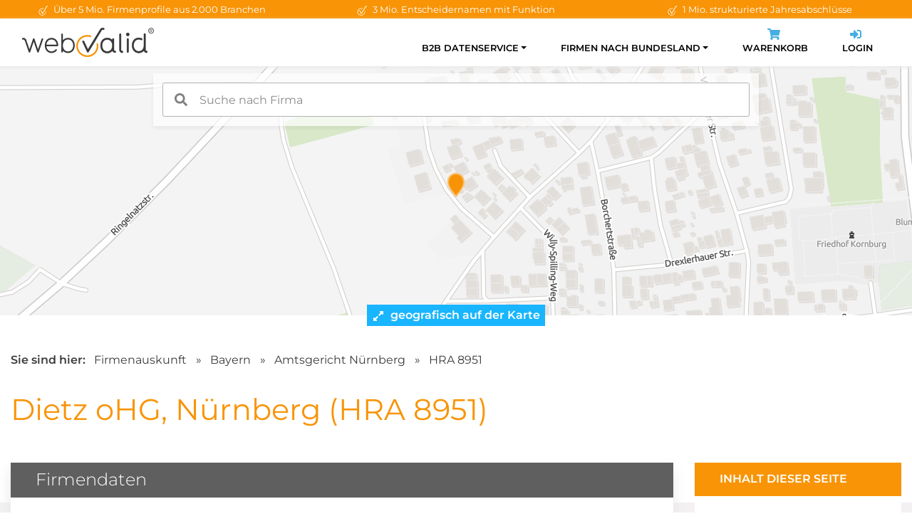

--- FILE ---
content_type: text/html; charset=utf-8
request_url: https://www.webvalid.de/company/Dietz+oHG,+N%C3%BCrnberg/HRA+8951
body_size: 21897
content:
<!doctype html>
<html lang="de">
    <head>
        <meta charset="utf-8">
        <meta name="viewport" content="width=device-width, initial-scale=1, shrink-to-fit=no">
        <title>Dietz oHG Nürnberg HRA 8951</title>
        <meta name="author" content="webvalid GmbH">
        <meta name="description" content="Dietz oHG, Nürnberg, HRA 8951 ✓ Handelsregisterauszug, Details, Ansprechpartner u.v.m. » Dokumente sofort online verfügbar!">
        <meta name="robots" content="index,follow">
        <meta name="google-site-verification" content="14WYWal_txfvmApXfbZpg3sX64Xpa02qgEtZ0yeNZPg" />
        <link rel="canonical" href="https://www.webvalid.de/company/Dietz+oHG,+N%C3%BCrnberg/HRA+8951" />
        <link rel="apple-touch-icon" sizes="57x57" href="/img/favicon/apple-icon-57x57.png">
        <link rel="apple-touch-icon" sizes="60x60" href="/img/favicon/apple-icon-60x60.png">
        <link rel="apple-touch-icon" sizes="72x72" href="/img/favicon/apple-icon-72x72.png">
        <link rel="apple-touch-icon" sizes="76x76" href="/img/favicon/apple-icon-76x76.png">
        <link rel="apple-touch-icon" sizes="114x114" href="/img/favicon/apple-icon-114x114.png">
        <link rel="apple-touch-icon" sizes="120x120" href="/img/favicon/apple-icon-120x120.png">
        <link rel="apple-touch-icon" sizes="144x144" href="/img/favicon/apple-icon-144x144.png">
        <link rel="apple-touch-icon" sizes="152x152" href="/img/favicon/apple-icon-152x152.png">
        <link rel="apple-touch-icon" sizes="180x180" href="/img/favicon/apple-icon-180x180.png">
        <link rel="icon" type="image/png" sizes="192x192"  href="/img/favicon/android-icon-192x192.png">
        <link rel="icon" type="image/png" sizes="32x32" href="/img/favicon/favicon-32x32.png">
        <link rel="icon" type="image/png" sizes="96x96" href="/img/favicon/favicon-96x96.png">
        <link rel="icon" type="image/png" sizes="16x16" href="/img/favicon/favicon-16x16.png">
        <link rel="preload" href="/css/fonts.css" as="style" onload="this.onload=null;this.rel='stylesheet'">
        <noscript><link href="/css/fonts.css" rel="stylesheet"></noscript>
        <link rel="stylesheet" href="/assets/bootstrap/css/bootstrap-reboot.min.css">
        <link rel="stylesheet" href="/assets/bootstrap/css/bootstrap-grid.min.css">
        <link rel="stylesheet" href="/css/styles.css?v1.11">
                    <link rel="stylesheet" href="/templates/profiles/css/maptiler-markercluster.css">
            <link rel="stylesheet" href="/templates/profiles/css/style.css?v1.1">
                        <script>(function(w,d,s,l,i){w[l]=w[l]||[];w[l].push({'gtm.start': new Date().getTime(),event:'gtm.js'});var f=d.getElementsByTagName(s)[0], j=d.createElement(s),dl=l!='dataLayer'?'&l='+l:'';j.async=true;j.src= 'https://www.googletagmanager.com/gtm.js?id='+i+dl;f.parentNode.insertBefore(j,f);})(window,document,'script','dataLayer','GTM-NKQFT9');</script>
                </head>
    <body>
                    <script>if(!("gdprAppliesGlobally" in window)){window.gdprAppliesGlobally=true}if(!("cmp_id" in window)||window.cmp_id<1){window.cmp_id=0}if(!("cmp_cdid" in window)){window.cmp_cdid="ffeef486be7c"}if(!("cmp_params" in window)){window.cmp_params=""}if(!("cmp_host" in window)){window.cmp_host="c.delivery.consentmanager.net"}if(!("cmp_cdn" in window)){window.cmp_cdn="cdn.consentmanager.net"}if(!("cmp_proto" in window)){window.cmp_proto="https:"}if(!("cmp_codesrc" in window)){window.cmp_codesrc="1"}window.cmp_getsupportedLangs=function(){var b=["DE","EN","FR","IT","NO","DA","FI","ES","PT","RO","BG","ET","EL","GA","HR","LV","LT","MT","NL","PL","SV","SK","SL","CS","HU","RU","SR","ZH","TR","UK","AR","BS","JA","CY"];if("cmp_customlanguages" in window){for(var a=0;a<window.cmp_customlanguages.length;a++){b.push(window.cmp_customlanguages[a].l.toUpperCase())}}return b};window.cmp_getRTLLangs=function(){var a=["AR"];if("cmp_customlanguages" in window){for(var b=0;b<window.cmp_customlanguages.length;b++){if("r" in window.cmp_customlanguages[b]&&window.cmp_customlanguages[b].r){a.push(window.cmp_customlanguages[b].l)}}}return a};window.cmp_getlang=function(a){if(typeof(a)!="boolean"){a=true}if(a&&typeof(cmp_getlang.usedlang)=="string"&&cmp_getlang.usedlang!==""){return cmp_getlang.usedlang}return window.cmp_getlangs()[0]};window.cmp_extractlang=function(a){if(a.indexOf("cmplang=")!=-1){a=a.substr(a.indexOf("cmplang=")+8,2).toUpperCase();if(a.indexOf("&")!=-1){a=a.substr(0,a.indexOf("&"))}}else{a=""}return a};window.cmp_getlangs=function(){var g=window.cmp_getsupportedLangs();var c=[];var f=location.hash;var e=location.search;var j="cmp_params" in window?window.cmp_params:"";var a="languages" in navigator?navigator.languages:[];if(cmp_extractlang(f)!=""){c.push(cmp_extractlang(f))}else{if(cmp_extractlang(e)!=""){c.push(cmp_extractlang(e))}else{if(cmp_extractlang(j)!=""){c.push(cmp_extractlang(j))}else{if("cmp_setlang" in window&&window.cmp_setlang!=""){c.push(window.cmp_setlang.toUpperCase())}else{if("cmp_langdetect" in window&&window.cmp_langdetect==1){c.push(window.cmp_getPageLang())}else{if(a.length>0){for(var d=0;d<a.length;d++){c.push(a[d])}}if("language" in navigator){c.push(navigator.language)}if("userLanguage" in navigator){c.push(navigator.userLanguage)}}}}}}var h=[];for(var d=0;d<c.length;d++){var b=c[d].toUpperCase();if(b.length<2){continue}if(g.indexOf(b)!=-1){h.push(b)}else{if(b.indexOf("-")!=-1){b=b.substr(0,2)}if(g.indexOf(b)!=-1){h.push(b)}}}if(h.length==0&&typeof(cmp_getlang.defaultlang)=="string"&&cmp_getlang.defaultlang!==""){return[cmp_getlang.defaultlang.toUpperCase()]}else{return h.length>0?h:["EN"]}};window.cmp_getPageLangs=function(){var a=window.cmp_getXMLLang();if(a!=""){a=[a.toUpperCase()]}else{a=[]}a=a.concat(window.cmp_getLangsFromURL());return a.length>0?a:["EN"]};window.cmp_getPageLang=function(){var a=window.cmp_getPageLangs();return a.length>0?a[0]:""};window.cmp_getLangsFromURL=function(){var c=window.cmp_getsupportedLangs();var b=location;var m="toUpperCase";var g=b.hostname[m]()+".";var a=b.pathname[m]()+"/";var f=[];for(var e=0;e<c.length;e++){var j=a.substring(0,c[e].length+1);if(g.substring(0,c[e].length+1)==c[e]+"."){f.push(c[e][m]())}else{if(c[e].length==5){var k=c[e].substring(3,5)+"-"+c[e].substring(0,2);if(g.substring(0,k.length+1)==k+"."){f.push(c[e][m]())}}else{if(j==c[e]+"/"||j=="/"+c[e]){f.push(c[e][m]())}else{if(j==c[e].replace("-","/")+"/"||j=="/"+c[e].replace("-","/")){f.push(c[e][m]())}else{if(c[e].length==5){var k=c[e].substring(3,5)+"-"+c[e].substring(0,2);var h=a.substring(0,k.length+1);if(h==k+"/"||h==k.replace("-","/")+"/"){f.push(c[e][m]())}}}}}}}return f};window.cmp_getXMLLang=function(){var c=document.getElementsByTagName("html");if(c.length>0){var c=c[0]}else{c=document.documentElement}if(c&&c.getAttribute){var a=c.getAttribute("xml:lang");if(typeof(a)!="string"||a==""){a=c.getAttribute("lang")}if(typeof(a)=="string"&&a!=""){var b=window.cmp_getsupportedLangs();return b.indexOf(a.toUpperCase())!=-1||b.indexOf(a.substr(0,2).toUpperCase())!=-1?a:""}else{return""}}};(function(){var C=document;var D=C.getElementsByTagName;var o=window;var t="";var h="";var k="";var E=function(e){var i="cmp_"+e;e="cmp"+e+"=";var d="";var l=e.length;var I=location;var J=I.hash;var w=I.search;var u=J.indexOf(e);var H=w.indexOf(e);if(u!=-1){d=J.substring(u+l,9999)}else{if(H!=-1){d=w.substring(H+l,9999)}else{return i in o&&typeof(o[i])!=="function"?o[i]:""}}var G=d.indexOf("&");if(G!=-1){d=d.substring(0,G)}return d};var j=E("lang");if(j!=""){t=j;k=t}else{if("cmp_getlang" in o){t=o.cmp_getlang().toLowerCase();h=o.cmp_getlangs().slice(0,3).join("_");k=o.cmp_getPageLangs().slice(0,3).join("_");if("cmp_customlanguages" in o){var m=o.cmp_customlanguages;for(var y=0;y<m.length;y++){var a=m[y].l.toLowerCase();if(a==t){t="en"}}}}}var q=("cmp_proto" in o)?o.cmp_proto:"https:";if(q!="http:"&&q!="https:"){q="https:"}var n=("cmp_ref" in o)?o.cmp_ref:location.href;if(n.length>300){n=n.substring(0,300)}var A=function(d){var K=C.createElement("script");K.setAttribute("data-cmp-ab","1");K.type="text/javascript";K.async=true;K.src=d;var J=["body","div","span","script","head"];var w="currentScript";var H="parentElement";var l="appendChild";var I="body";if(C[w]&&C[w][H]){C[w][H][l](K)}else{if(C[I]){C[I][l](K)}else{for(var u=0;u<J.length;u++){var G=D(J[u]);if(G.length>0){G[0][l](K);break}}}}};var b=E("design");var c=E("regulationkey");var z=E("gppkey");var s=E("att");var f=o.encodeURIComponent;var g=false;try{g=C.cookie.length>0}catch(B){g=false}var x=E("darkmode");if(x=="0"){x=0}else{if(x=="1"){x=1}else{try{if("matchMedia" in window&&window.matchMedia){var F=window.matchMedia("(prefers-color-scheme: dark)");if("matches" in F&&F.matches){x=1}}}catch(B){x=0}}}var p=q+"//"+o.cmp_host+"/delivery/cmp.php?";p+=("cmp_id" in o&&o.cmp_id>0?"id="+o.cmp_id:"")+("cmp_cdid" in o?"&cdid="+o.cmp_cdid:"")+"&h="+f(n);p+=(b!=""?"&cmpdesign="+f(b):"")+(c!=""?"&cmpregulationkey="+f(c):"")+(z!=""?"&cmpgppkey="+f(z):"");p+=(s!=""?"&cmpatt="+f(s):"")+("cmp_params" in o?"&"+o.cmp_params:"")+(g?"&__cmpfcc=1":"");p+=(x>0?"&cmpdarkmode=1":"");A(p+"&l="+f(t)+"&ls="+f(h)+"&lp="+f(k)+"&o="+(new Date()).getTime());var r="js";var v=E("debugunminimized")!=""?"":".min";if(E("debugcoverage")=="1"){r="instrumented";v=""}if(E("debugtest")=="1"){r="jstests";v=""}A(q+"//"+o.cmp_cdn+"/delivery/"+r+"/cmp_final"+v+".js")})();window.cmp_rc=function(c,b){var l="";try{l=document.cookie}catch(h){l=""}var j="";var f=0;var g=false;while(l!=""&&f<100){f++;while(l.substr(0,1)==" "){l=l.substr(1,l.length)}var k=l.substring(0,l.indexOf("="));if(l.indexOf(";")!=-1){var m=l.substring(l.indexOf("=")+1,l.indexOf(";"))}else{var m=l.substr(l.indexOf("=")+1,l.length)}if(c==k){j=m;g=true}var d=l.indexOf(";")+1;if(d==0){d=l.length}l=l.substring(d,l.length)}if(!g&&typeof(b)=="string"){j=b}return(j)};window.cmp_stub=function(){var a=arguments;__cmp.a=__cmp.a||[];if(!a.length){return __cmp.a}else{if(a[0]==="ping"){if(a[1]===2){a[2]({gdprApplies:gdprAppliesGlobally,cmpLoaded:false,cmpStatus:"stub",displayStatus:"hidden",apiVersion:"2.2",cmpId:31},true)}else{a[2](false,true)}}else{if(a[0]==="getUSPData"){a[2]({version:1,uspString:window.cmp_rc("__cmpccpausps","1---")},true)}else{if(a[0]==="getTCData"){__cmp.a.push([].slice.apply(a))}else{if(a[0]==="addEventListener"||a[0]==="removeEventListener"){__cmp.a.push([].slice.apply(a))}else{if(a.length==4&&a[3]===false){a[2]({},false)}else{__cmp.a.push([].slice.apply(a))}}}}}}};window.cmp_dsastub=function(){var a=arguments;a[0]="dsa."+a[0];window.cmp_gppstub(a)};window.cmp_gppstub=function(){var c=arguments;__gpp.q=__gpp.q||[];if(!c.length){return __gpp.q}var h=c[0];var g=c.length>1?c[1]:null;var f=c.length>2?c[2]:null;var a=null;var j=false;if(h==="ping"){a=window.cmp_gpp_ping();j=true}else{if(h==="addEventListener"){__gpp.e=__gpp.e||[];if(!("lastId" in __gpp)){__gpp.lastId=0}__gpp.lastId++;var d=__gpp.lastId;__gpp.e.push({id:d,callback:g});a={eventName:"listenerRegistered",listenerId:d,data:true,pingData:window.cmp_gpp_ping()};j=true}else{if(h==="removeEventListener"){__gpp.e=__gpp.e||[];a=false;for(var e=0;e<__gpp.e.length;e++){if(__gpp.e[e].id==f){__gpp.e[e].splice(e,1);a=true;break}}j=true}else{__gpp.q.push([].slice.apply(c))}}}if(a!==null&&typeof(g)==="function"){g(a,j)}};window.cmp_gpp_ping=function(){return{gppVersion:"1.1",cmpStatus:"stub",cmpDisplayStatus:"hidden",signalStatus:"not ready",supportedAPIs:["2:tcfeuv2","5:tcfcav1","7:usnat","8:usca","9:usva","10:usco","11:usut","12:usct"],cmpId:31,sectionList:[],applicableSections:[0],gppString:"",parsedSections:{}}};window.cmp_addFrame=function(b){if(!window.frames[b]){if(document.body){var a=document.createElement("iframe");a.style.cssText="display:none";if("cmp_cdn" in window&&"cmp_ultrablocking" in window&&window.cmp_ultrablocking>0){a.src="//"+window.cmp_cdn+"/delivery/empty.html"}a.name=b;a.setAttribute("title","Intentionally hidden, please ignore");a.setAttribute("role","none");a.setAttribute("tabindex","-1");document.body.appendChild(a)}else{window.setTimeout(window.cmp_addFrame,10,b)}}};window.cmp_msghandler=function(d){var a=typeof d.data==="string";try{var c=a?JSON.parse(d.data):d.data}catch(f){var c=null}if(typeof(c)==="object"&&c!==null&&"__cmpCall" in c){var b=c.__cmpCall;window.__cmp(b.command,b.parameter,function(h,g){var e={__cmpReturn:{returnValue:h,success:g,callId:b.callId}};d.source.postMessage(a?JSON.stringify(e):e,"*")})}if(typeof(c)==="object"&&c!==null&&"__uspapiCall" in c){var b=c.__uspapiCall;window.__uspapi(b.command,b.version,function(h,g){var e={__uspapiReturn:{returnValue:h,success:g,callId:b.callId}};d.source.postMessage(a?JSON.stringify(e):e,"*")})}if(typeof(c)==="object"&&c!==null&&"__tcfapiCall" in c){var b=c.__tcfapiCall;window.__tcfapi(b.command,b.version,function(h,g){var e={__tcfapiReturn:{returnValue:h,success:g,callId:b.callId}};d.source.postMessage(a?JSON.stringify(e):e,"*")},b.parameter)}if(typeof(c)==="object"&&c!==null&&"__gppCall" in c){var b=c.__gppCall;window.__gpp(b.command,function(h,g){var e={__gppReturn:{returnValue:h,success:g,callId:b.callId}};d.source.postMessage(a?JSON.stringify(e):e,"*")},"parameter" in b?b.parameter:null,"version" in b?b.version:1)}if(typeof(c)==="object"&&c!==null&&"__dsaCall" in c){var b=c.__dsaCall;window.__dsa(b.command,function(h,g){var e={__dsaReturn:{returnValue:h,success:g,callId:b.callId}};d.source.postMessage(a?JSON.stringify(e):e,"*")},"parameter" in b?b.parameter:null,"version" in b?b.version:1)}};window.cmp_setStub=function(a){if(!(a in window)||(typeof(window[a])!=="function"&&typeof(window[a])!=="object"&&(typeof(window[a])==="undefined"||window[a]!==null))){window[a]=window.cmp_stub;window[a].msgHandler=window.cmp_msghandler;window.addEventListener("message",window.cmp_msghandler,false)}};window.cmp_setGppStub=function(a){if(!(a in window)||(typeof(window[a])!=="function"&&typeof(window[a])!=="object"&&(typeof(window[a])==="undefined"||window[a]!==null))){window[a]=window.cmp_gppstub;window[a].msgHandler=window.cmp_msghandler;window.addEventListener("message",window.cmp_msghandler,false)}};if(!("cmp_noiframepixel" in window)){window.cmp_addFrame("__cmpLocator")}if((!("cmp_disableusp" in window)||!window.cmp_disableusp)&&!("cmp_noiframepixel" in window)){window.cmp_addFrame("__uspapiLocator")}if((!("cmp_disabletcf" in window)||!window.cmp_disabletcf)&&!("cmp_noiframepixel" in window)){window.cmp_addFrame("__tcfapiLocator")}if((!("cmp_disablegpp" in window)||!window.cmp_disablegpp)&&!("cmp_noiframepixel" in window)){window.cmp_addFrame("__gppLocator")}if((!("cmp_disabledsa" in window)||!window.cmp_disabledsa)&&!("cmp_noiframepixel" in window)){window.cmp_addFrame("__dsaLocator")}window.cmp_setStub("__cmp");if(!("cmp_disabletcf" in window)||!window.cmp_disabletcf){window.cmp_setStub("__tcfapi")}if(!("cmp_disableusp" in window)||!window.cmp_disableusp){window.cmp_setStub("__uspapi")}if(!("cmp_disablegpp" in window)||!window.cmp_disablegpp){window.cmp_setGppStub("__gpp")}if(!("cmp_disabledsa" in window)||!window.cmp_disabledsa){window.cmp_setGppStub("__dsa")};</script>
            <noscript><iframe src="https://www.googletagmanager.com/ns.html?id=GTM-NKQFT9" height="0" width="0" style="display:none;visibility:hidden"></iframe></noscript>
                    <div id="wrapper">
        <div class="topbar">
    <div class="container">
        <div class="row">
            <div class="col-md-4 text-center">
                <img class="icon" width="16px" height="16px" src="/img/icons/wv_check.svg" alt="Check">
                Über 5 Mio. Firmenprofile aus 2.000 Branchen
            </div>
            <div class="col-md-4 text-center">
                <img class="icon" width="16px" height="16px" src="/img/icons/wv_check.svg" alt="Check">
                3 Mio. Entscheidernamen mit Funktion
            </div>
            <div class="col-md-4 text-center">
                <img class="icon" width="16px" height="16px" src="/img/icons/wv_check.svg" alt="Check">
                1 Mio. strukturierte Jahresabschlüsse
            </div>
        </div>
    </div>
</div>

<div class="navigation-fixed">
    <div class="container">
        <nav class="navbar navbar-expand-lg">
            <a class="navbar-brand" href="/">
                <img src="/img/logo-webvalid.png" width="185px" height="41px" alt="webvalid">
            </a>
            <button class="navbar-toggler" type="button" data-toggle="collapse" data-target="#navbarSupportedContent" aria-controls="navbarSupportedContent" aria-expanded="false" aria-label="Toggle navigation">
                <span class="navbar-toggler-icon"></span>
            </button>
            <div class="collapse navbar-collapse" id="navbarSupportedContent">
                <ul class="navbar-nav ml-auto">
                                        <li class="nav-item active dropdown ">
                        <a class="nav-link dropdown-toggle" id="navbarDropdown1" role="button" data-toggle="dropdown" aria-haspopup="true" aria-expanded="false">B2B Datenservice</a>
                        <div class="dropdown-menu" aria-labelledby="navbarDropdown1">
                                                        <a class="dropdown-item " href="/b2b-datenservice/neukundengewinnung">Neukundengewinnung</a>
                                                        <a class="dropdown-item " href="/b2b-datenservice/firmendatenbank">Firmendatenbank</a>
                                                        <a class="dropdown-item " href="/b2b-datenservice/stammdatenpflege">Stammdatenpflege</a>
                                                        <a class="dropdown-item " href="/b2b-datenservice/pakete-und-preise">Pakete &amp; Preise</a>
                                                    </div>
                                            </li>
                                        <li class="nav-item active dropdown ">
                        <a class="nav-link dropdown-toggle" id="navbarDropdown2" role="button" data-toggle="dropdown" aria-haspopup="true" aria-expanded="false">Firmen nach Bundesland</a>
                        <div class="dropdown-menu" aria-labelledby="navbarDropdown2">
                                                        <a class="dropdown-item " href="/firmen-nach-bundesland/Baden-Wuerttemberg">Baden-Württemberg</a>
                                                        <a class="dropdown-item " href="/firmen-nach-bundesland/Bayern">Bayern</a>
                                                        <a class="dropdown-item " href="/firmen-nach-bundesland/Berlin">Berlin</a>
                                                        <a class="dropdown-item " href="/firmen-nach-bundesland/Brandenburg">Brandenburg</a>
                                                        <a class="dropdown-item " href="/firmen-nach-bundesland/Bremen">Bremen</a>
                                                        <a class="dropdown-item " href="/firmen-nach-bundesland/Hamburg">Hamburg</a>
                                                        <a class="dropdown-item " href="/firmen-nach-bundesland/Hessen">Hessen</a>
                                                        <a class="dropdown-item " href="/firmen-nach-bundesland/Mecklenburg-Vorpommern">Mecklenburg-Vorpommern</a>
                                                        <a class="dropdown-item " href="/firmen-nach-bundesland/Niedersachsen">Niedersachsen</a>
                                                        <a class="dropdown-item " href="/firmen-nach-bundesland/Nordrhein-Westfalen">Nordrhein-Westfalen</a>
                                                        <a class="dropdown-item " href="/firmen-nach-bundesland/Rheinland-Pfalz">Rheinland-Pfalz</a>
                                                        <a class="dropdown-item " href="/firmen-nach-bundesland/Saarland">Saarland</a>
                                                        <a class="dropdown-item " href="/firmen-nach-bundesland/Sachsen">Sachsen</a>
                                                        <a class="dropdown-item " href="/firmen-nach-bundesland/Sachsen-Anhalt">Sachsen-Anhalt</a>
                                                        <a class="dropdown-item " href="/firmen-nach-bundesland/Schleswig-Holstein">Schleswig-Holstein</a>
                                                        <a class="dropdown-item " href="/firmen-nach-bundesland/Thueringen">Thüringen</a>
                                                    </div>
                                            </li>
                    
                    <li class="nav-item">
                        <a class="nav-link" href="/cart">
                            <div class="icon-wrapper d-none d-lg-block">
                                <svg aria-hidden="true" focusable="false" class="icon" role="img" xmlns="http://www.w3.org/2000/svg" viewBox="0 0 576 512"><path fill="currentColor" d="M528.12 301.319l47.273-208C578.806 78.301 567.391 64 551.99 64H159.208l-9.166-44.81C147.758 8.021 137.93 0 126.529 0H24C10.745 0 0 10.745 0 24v16c0 13.255 10.745 24 24 24h69.883l70.248 343.435C147.325 417.1 136 435.222 136 456c0 30.928 25.072 56 56 56s56-25.072 56-56c0-15.674-6.447-29.835-16.824-40h209.647C430.447 426.165 424 440.326 424 456c0 30.928 25.072 56 56 56s56-25.072 56-56c0-22.172-12.888-41.332-31.579-50.405l5.517-24.276c3.413-15.018-8.002-29.319-23.403-29.319H218.117l-6.545-32h293.145c11.206 0 20.92-7.754 23.403-18.681z"></path></svg>
                                <span id="numCart" class="count-badge"></span>
                            </div>
                            Warenkorb
                        </a>
                    </li>

                    <li class="nav-item">
                        <a class="nav-link" href="https://app.webvalid.de/" target="_blank" rel="noreferrer">
                            <div class="icon-wrapper d-none d-lg-block">
                                <svg aria-hidden="true" focusable="false" class="icon" role="img" xmlns="http://www.w3.org/2000/svg" viewBox="0 0 512 512"><path fill="currentColor" d="M416 448h-84c-6.6 0-12-5.4-12-12v-40c0-6.6 5.4-12 12-12h84c17.7 0 32-14.3 32-32V160c0-17.7-14.3-32-32-32h-84c-6.6 0-12-5.4-12-12V76c0-6.6 5.4-12 12-12h84c53 0 96 43 96 96v192c0 53-43 96-96 96zm-47-201L201 79c-15-15-41-4.5-41 17v96H24c-13.3 0-24 10.7-24 24v96c0 13.3 10.7 24 24 24h136v96c0 21.5 26 32 41 17l168-168c9.3-9.4 9.3-24.6 0-34z"></path></svg>
                            </div>
                            Login
                        </a>
                    </li>
                </ul>
            </div>
        </nav>
    </div>
</div>

<div id="map-wrapper">
    <div id="search-wrapper">
        <input id="autoComplete" class="search-input" style="width: 100%;" autocomplete="off">
    </div>

    <div id="map" style="background-image: url('https://data.webvalid.de/maps/90455/37af4ac4d39c8ecb04f2bbe517cce6e0d75919a3bbf446545c50faa0c28701c1.png'); background-repeat: no-repeat; height: 100%; position: absolute; top: 0; width: 100%; background-position: 50% 30%; image-rendering: pixelated; -ms-interpolation-mode: nearest-neighbor;"></div>

    <div class="open-map" onclick="loadMap()">
        <div class="text">
            <svg aria-hidden="true" focusable="false" data-prefix="fas" data-icon="expand-alt" class="svg-inline--fa fa-expand-alt fa-w-14 icon" role="img" xmlns="http://www.w3.org/2000/svg" viewBox="0 0 448 512"><path fill="currentColor" d="M212.686 315.314L120 408l32.922 31.029c15.12 15.12 4.412 40.971-16.97 40.971h-112C10.697 480 0 469.255 0 456V344c0-21.382 25.803-32.09 40.922-16.971L72 360l92.686-92.686c6.248-6.248 16.379-6.248 22.627 0l25.373 25.373c6.249 6.248 6.249 16.378 0 22.627zm22.628-118.628L328 104l-32.922-31.029C279.958 57.851 290.666 32 312.048 32h112C437.303 32 448 42.745 448 56v112c0 21.382-25.803 32.09-40.922 16.971L376 152l-92.686 92.686c-6.248 6.248-16.379 6.248-22.627 0l-25.373-25.373c-6.249-6.248-6.249-16.378 0-22.627z"></path></svg>
            geografisch auf der Karte erkunden
        </div>
        <div class="text-open">
            <svg aria-hidden="true" focusable="false" data-prefix="fas" data-icon="compress-alt" class="svg-inline--fa fa-compress-alt fa-w-14 icon" role="img" xmlns="http://www.w3.org/2000/svg" viewBox="0 0 448 512"><path fill="currentColor" d="M4.686 427.314L104 328l-32.922-31.029C55.958 281.851 66.666 256 88.048 256h112C213.303 256 224 266.745 224 280v112c0 21.382-25.803 32.09-40.922 16.971L152 376l-99.314 99.314c-6.248 6.248-16.379 6.248-22.627 0L4.686 449.941c-6.248-6.248-6.248-16.379 0-22.627zM443.314 84.686L344 184l32.922 31.029c15.12 15.12 4.412 40.971-16.97 40.971h-112C234.697 256 224 245.255 224 232V120c0-21.382 25.803-32.09 40.922-16.971L296 136l99.314-99.314c6.248-6.248 16.379-6.248 22.627 0l25.373 25.373c6.248 6.248 6.248 16.379 0 22.627z"></path></svg>
            Karte einklappen
        </div>
    </div>
</div>

<input type="hidden" id="lat" value="49.3535504">
<input type="hidden" id="lon" value="11.0936721">
<input type="hidden" id="wvid" value="1003991074">

<section>
    <div class="container">
        <div class="breadcrumb">
            <strong class="pr-2">Sie sind hier:</strong>
            <a href="/b2b-datenservice/firmendatenbank">Firmenauskunft</a>
            <span>&raquo;</span>
            <a href="/firmen-nach-bundesland/Bayern">Bayern</a>
            <span>&raquo;</span>
            <a href="/firmen-nach-bundesland/Bayern/AG/Nuernberg">Amtsgericht Nürnberg</a>
            <span>&raquo;</span>
            <a href="/company/Dietz+oHG,+N%C3%BCrnberg/HRA+8951">HRA 8951</a>
        </div>

        <div class="row">
            <div class="col-md-9 text-left">
                <h1 class="mb-0">
                                        Dietz oHG, Nürnberg (HRA 8951)
                                    </h1>
            </div>
        </div>

    </div>
</section>

<section class="bg-gray pt-0" style="position:relative;">
    <div class="b-top"></div>
    <div class="container">
        <div class="row">
            <div class="col-xl-9">
                <div id="firmendaten" class="profile-box">
                    <div class="header">
                        <h2>Firmendaten</h2>
                    </div>
                    <div class="content">
                        <div class="row">
                            <div class="col-md-6">
                                <div class="label-header">Anschrift</div>
                                <div class="data">
                                                                        
                                                                        An den Schwedenkreuzen 3<br>
                                    90455 Nürnberg
                                </div>


                                <div class="data">
                                    <span class="t-label w-100">Frühere Anschriften: <span class="count-badge">1</span></span><br>
                                                                                                                    Neulandstr. 56, 90469 Nürnberg<br>
                                                                                                            </div>

                            </div>
                            <div class="col-md-6">
                                <div class="label-header">Kontaktmöglichkeit</div>
                                <div class="data">

                                                                        
                                    <span class="space"><span class="t-label">Telefon:</span> 09129/90575-0</span><br>
                                    <span class="space"><span class="t-label">Fax:</span> <span class="text-muted"><svg aria-hidden="true" focusable="false" data-prefix="fas" data-icon="lock" class="svg-inline--fa fa-lock fa-w-14 icon" role="img" xmlns="http://www.w3.org/2000/svg" viewBox="0 0 448 512"><path fill="currentColor" d="M400 224h-24v-72C376 68.2 307.8 0 224 0S72 68.2 72 152v72H48c-26.5 0-48 21.5-48 48v192c0 26.5 21.5 48 48 48h352c26.5 0 48-21.5 48-48V272c0-26.5-21.5-48-48-48zm-104 0H152v-72c0-39.7 32.3-72 72-72s72 32.3 72 72v72z"></path></svg> im <a href="/b2b-datenservice/pakete-und-preise">Vollprofil</a> enthalten</span></span><br>
                                    <span class="space"><span class="t-label">E-Mail:</span> <span class="text-muted"><svg aria-hidden="true" focusable="false" data-prefix="fas" data-icon="lock" class="svg-inline--fa fa-lock fa-w-14 icon" role="img" xmlns="http://www.w3.org/2000/svg" viewBox="0 0 448 512"><path fill="currentColor" d="M400 224h-24v-72C376 68.2 307.8 0 224 0S72 68.2 72 152v72H48c-26.5 0-48 21.5-48 48v192c0 26.5 21.5 48 48 48h352c26.5 0 48-21.5 48-48V272c0-26.5-21.5-48-48-48zm-104 0H152v-72c0-39.7 32.3-72 72-72s72 32.3 72 72v72z"></path></svg> im <a href="/b2b-datenservice/pakete-und-preise">Vollprofil</a> enthalten</span></span><br>
                                    <span class="space"><span class="t-label">Webseite:</span> <a href="//www.dietz-ohg.de" target="_blank" rel="noopener nofollow">www.dietz-ohg.de</a></span><br>
                                                                            <span class="space">
                                        <span class="t-label">Netzwerke:</span>
                                                                                                                                                                                                                                                                                                                                                                                                                                                                                                                    </span>
                                                                    </div>
                            </div>
                        </div>

                        <div class="row">
                                                        <div class="col-md-12">
                                <div class="label-header">Zusammenfassung der Unternehmens-Webseite</div>
                                <div class="data">
                                    Die Webseite der Dietz OHG präsentiert sich als Anbieter von Werkzeugen und Werkzeugmaschinen mit einem breiten Produktportfolio, das Markierungswerkzeuge, Bohr- und Forstwerkzeuge sowie innovative Produkte verschiedener Marken umfasst. Das Unternehmen bietet zudem Werkvertretungen und ist in Deutschland ansässig, wobei der Fokus auf qualitativ hochwertigen Werkzeugen liegt. Es werden Neuheiten und Produktentwicklungen vorgestellt, die auf die Bedürfnisse von Handwerkern und Industrie abzielen. Der Standort befindet sich in Deutschland, und das Unternehmen legt Wert auf Qualität und Innovation in seinem Sortiment.
                                </div>
                            </div>
                            
                                                        <div class="col-md-12">
                                <div class="label-header">Keywords</div>
                                <div class="keywords">
                                    <div class="data">
                                                                                <span class="keyword">Werkzeugmaschinen</span>
                                                                                <span class="keyword">Werkzeuge</span>
                                                                                <span class="keyword">Werkvertretungen</span>
                                                                                <span class="keyword">Qualität</span>
                                                                                <span class="keyword">Markierungswerkzeuge</span>
                                                                                <span class="keyword">Innovationen</span>
                                                                                <span class="keyword">Industriewerkzeuge</span>
                                                                                <span class="keyword">Forstwerkzeuge</span>
                                                                                <span class="keyword">Deutschland</span>
                                                                                <span class="keyword">Bohrwerkzeuge</span>
                                                                            </div>
                                </div>
                            </div>
                                                    </div>

                        <div class="row">
                            <div class="col-md-6">
                                <div class="label-header">Details zum Unternehmen</div>
                                <div class="data">
                                    <span class="t-label">Gründung:</span> <i class="text-muted">keine Angabe</i><br>
                                    <span class="t-label">Mitarbeiterzahl:</span>
                                    <span class="text-muted"><svg aria-hidden="true" focusable="false" data-prefix="fas" data-icon="lock" class="svg-inline--fa fa-lock fa-w-14 icon" role="img" xmlns="http://www.w3.org/2000/svg" viewBox="0 0 448 512"><path fill="currentColor" d="M400 224h-24v-72C376 68.2 307.8 0 224 0S72 68.2 72 152v72H48c-26.5 0-48 21.5-48 48v192c0 26.5 21.5 48 48 48h352c26.5 0 48-21.5 48-48V272c0-26.5-21.5-48-48-48zm-104 0H152v-72c0-39.7 32.3-72 72-72s72 32.3 72 72v72z"></path></svg> im <a href="/b2b-datenservice/pakete-und-preise">Vollprofil</a> enthalten</span></span><br>
                                    <span class="t-label">Stammkapital:</span> <i class="text-muted">keine Angabe</i><br>
                                    <span class="t-label">Branche: <span class="count-badge"> 3</span></span>
                                    <span class="text-muted"><svg aria-hidden="true" focusable="false" data-prefix="fas" data-icon="lock" class="svg-inline--fa fa-lock fa-w-14 icon" role="img" xmlns="http://www.w3.org/2000/svg" viewBox="0 0 448 512"><path fill="currentColor" d="M400 224h-24v-72C376 68.2 307.8 0 224 0S72 68.2 72 152v72H48c-26.5 0-48 21.5-48 48v192c0 26.5 21.5 48 48 48h352c26.5 0 48-21.5 48-48V272c0-26.5-21.5-48-48-48zm-104 0H152v-72c0-39.7 32.3-72 72-72s72 32.3 72 72v72z"></path></svg> im <a href="/b2b-datenservice/pakete-und-preise">Vollprofil</a> enthalten</span></span><br>
                                </div>
                            </div>
                            <div class="col-md-6">
                                <div class="label-header">Register</div>
                                <div class="data">
                                    <span class="t-label">Registernr.:</span> HRA 8951<br>
                                    <span class="t-label">Amtsgericht:</span> Nürnberg<br>
                                    <span class="t-label">Rechtsform:</span> oHG
                                </div>
                            </div>
                        </div>

                        <div class="row">
                            <div class="col-md-12">
                                <div class="label-header">Kurzzusammenfassung zum Unternehmen</div>
                                <div class="data">
                                    Die Dietz oHG aus Nürnberg ist im Handelsregister Nürnberg unter der Nummer HRA 8951 verzeichnet. Nach der Gründung am  hat die Dietz oHG ihren Standort mindestens einmal geändert.  Die Dietz oHG weist zur Zeit einen Entscheider in der ersten Führungsebene auf (z.B. Geschäftsführer und Prokuristen).
                                </div>
                            </div>

                            <div class="col-md-12 text-right mt-2">
                                <small>(Letzte Profiländerung: 14.05.2025)</small>
                            </div>
                        </div>
                    </div>
                </div>


                <div id="dokumente" class="profile-box">
                    <div class="header">
                        <h2>Amtliche Dokumente | <span class="text-orange">sofort per E-Mail</span></h2>
                    </div>
                    <div class="content">
                        <div class="row">
                            <div class="col-lg-5">
                                <p>Unser Service schickt Ihnen amtliche Handels&shy;register&shy;dokumente und veröffentlichte Bilanz&shy;informationen direkt per E-Mail.</p>
                                <p class="mt-4"><b>Ihre Vorteile im Überblick:</b></p>

                                <ul class="check-list">
                                    <li><img class="icon" width="16px" height="16px" src="/img/icons/wv_check-color.svg" alt="Check">rund um die Uhr abrufbar (24/7)</li>
                                    <li><img class="icon" width="16px" height="16px" src="/img/icons/wv_check-color.svg" alt="Check">keine Anmeldung und kein Abo</li>
                                    <li><img class="icon" width="16px" height="16px" src="/img/icons/wv_check-color.svg" alt="Check">Bearbeitung in Echtzeit</li>
                                    <li><img class="icon" width="16px" height="16px" src="/img/icons/wv_check-color.svg" alt="Check">schnelle Lieferung per E-Mail</li>
                                    <li><img class="icon" width="16px" height="16px" src="/img/icons/wv_check-color.svg" alt="Check">einheitlich im pdf-Format</li>
                                    <li><img class="icon" width="16px" height="16px" src="/img/icons/wv_check-color.svg" alt="Check">unkomplizierte Bezahlung</li>
                                </ul>
                            </div>

                            <style>
                                .documents .row {
                                    padding: .75rem;
                                }
                            </style>

                            <div class="col-lg-7">
                                <div class="documents">
                                                                        <div class="row m-0">
                                        <div class="col-8">
                                            <div class="title">Aktueller Handels&shy;register&shy;auszug</div>
                                            <div class="desc">Amtlicher Abdruck zum Unternehmen</div>
                                            <span class="count-badge">12,00 &euro;</span>
                                        </div>
                                        <div class="col-4">
                                            <button class="btn btnCart btn-block btn-blue" data-blocked="no" data-type="excerpt" data-id="D3310" data-department="HRA" data-number="8951">
                                                <svg aria-hidden="true" focusable="false" data-prefix="fas" data-icon="shopping-cart" class="icon" role="img" xmlns="http://www.w3.org/2000/svg" viewBox="0 0 576 512"><path fill="currentColor" d="M528.12 301.319l47.273-208C578.806 78.301 567.391 64 551.99 64H159.208l-9.166-44.81C147.758 8.021 137.93 0 126.529 0H24C10.745 0 0 10.745 0 24v16c0 13.255 10.745 24 24 24h69.883l70.248 343.435C147.325 417.1 136 435.222 136 456c0 30.928 25.072 56 56 56s56-25.072 56-56c0-15.674-6.447-29.835-16.824-40h209.647C430.447 426.165 424 440.326 424 456c0 30.928 25.072 56 56 56s56-25.072 56-56c0-22.172-12.888-41.332-31.579-50.405l5.517-24.276c3.413-15.018-8.002-29.319-23.403-29.319H218.117l-6.545-32h293.145c11.206 0 20.92-7.754 23.403-18.681z"></path></svg> In den Warenkorb
                                            </button>
                                            <a href="/files/Hamburg_HRB_985117_Aktueller_Abdruck.pdf" target="_blank" class="tlink"><div class="txt-small">Beispiel-Dokument</div></a>
                                        </div>
                                    </div>
                                    <hr>
                                    <div class="row m-0">
                                        <div class="col-8">
                                            <div class="title">Chronologischer Handels&shy;register&shy;auszug</div>
                                            <div class="desc">Amtlicher Abdruck zum Unternehmen</div>
                                            <span class="count-badge">12,00 &euro;</span>
                                        </div>
                                        <div class="col-4">
                                            <button class="btn btnCart btn-block btn-blue" data-type="cd" data-id="D3310" data-department="HRA" data-number="8951">
                                                <svg aria-hidden="true" focusable="false" data-prefix="fas" data-icon="shopping-cart" class="icon" role="img" xmlns="http://www.w3.org/2000/svg" viewBox="0 0 576 512"><path fill="currentColor" d="M528.12 301.319l47.273-208C578.806 78.301 567.391 64 551.99 64H159.208l-9.166-44.81C147.758 8.021 137.93 0 126.529 0H24C10.745 0 0 10.745 0 24v16c0 13.255 10.745 24 24 24h69.883l70.248 343.435C147.325 417.1 136 435.222 136 456c0 30.928 25.072 56 56 56s56-25.072 56-56c0-15.674-6.447-29.835-16.824-40h209.647C430.447 426.165 424 440.326 424 456c0 30.928 25.072 56 56 56s56-25.072 56-56c0-22.172-12.888-41.332-31.579-50.405l5.517-24.276c3.413-15.018-8.002-29.319-23.403-29.319H218.117l-6.545-32h293.145c11.206 0 20.92-7.754 23.403-18.681z"></path></svg> In den Warenkorb
                                            </button>
                                            <a href="/files/Hamburg_HRB_985117_Chronologischer_Abdruck.pdf" target="_blank" class="tlink"><div class="txt-small">Beispiel-Dokument</div></a>
                                        </div>
                                    </div>
                                    <hr>
                                    <div class="row m-0">
                                        <div class="col-8">
                                            <div class="title">Veröffentlichte Bilanz&shy;angaben</div>
                                            <div class="desc">Jahresabschluss als Chart und im Original</div>
                                            <span class="count-badge">8,50 &euro;</span>
                                        </div>
                                        <div class="col-4">
                                            <button class="btn btnCart btn-block btn-grey" data-blocked="yes" data-type="annual_report" data-id="D3310" data-department="HRA" data-number="8951" data-lz="119042908951">
                                                <svg aria-hidden="true" focusable="false" data-prefix="fas" data-icon="times" class="icon" role="img" xmlns="http://www.w3.org/2000/svg" viewBox="0 0 576 512"><path fill="currentColor" d="M242.72 256l100.07-100.07c12.28-12.28 12.28-32.19 0-44.48l-22.24-22.24c-12.28-12.28-32.19-12.28-44.48 0L176 189.28 75.93 89.21c-12.28-12.28-32.19-12.28-44.48 0L9.21 111.45c-12.28 12.28-12.28 32.19 0 44.48L109.28 256 9.21 356.07c-12.28 12.28-12.28 32.19 0 44.48l22.24 22.24c12.28 12.28 32.2 12.28 44.48 0L176 322.72l100.07 100.07c12.28 12.28 32.2 12.28 44.48 0l22.24-22.24c12.28-12.28 12.28-32.19 0-44.48L242.72 256z"/></svg> Nicht verfügbar
                                            </button>
                                        </div>
                                    </div>
                                </div>

                                <div class="row mt-2">
                                    <div class="col-md-8">
                                        <svg class="img-fluid float-left" width="40px" viewBox="0 0 32 32"><g fill="none"><path fill="#000" fill-rule="nonzero" d="M8.34216393 12.7568096C8.61266031 12.4184964 8.79621694 11.964212 8.74781212 11.5 8.35184104 11.5197012 7.86866031 11.7612241 7.58891092 12.0998265 7.33773019 12.3897735 7.1154073 12.8630651 7.17335429 13.3078265 7.61784586 13.3463807 8.0619326 13.0856578 8.34216393 12.7568096M8.74276152 13.3946699C8.09724827 13.356212 7.54842899 13.761012 7.24014947 13.761012 6.93173501 13.761012 6.45967718 13.4140434 5.94912297 13.4233928 5.28460248 13.433147 4.6680049 13.8088771 4.33077116 14.4064482 3.6371808 15.6019181 4.14773502 17.3752 4.82222176 18.3488289 5.14977839 18.8305253 5.54451574 19.3608964 6.06466995 19.3418313 6.55612056 19.3225542 6.74873742 19.0236241 7.34611574 19.0236241 7.94305068 19.0236241 8.11656393 19.3418313 8.63679525 19.3321928 9.17628441 19.3225542 9.5135567 18.8502651 9.84111333 18.3681253 10.2168627 17.8190169 10.3706748 17.2888193 10.3803519 17.2597108 10.3706748 17.2500723 9.340082 16.8546988 9.33052056 15.6691759 9.32078562 14.6765205 10.1396579 14.2043663 10.1781928 14.1750843 9.71577357 13.4911518 8.99324827 13.4140434 8.74276152 13.3946699M14.7108819 12C16.1138698 12 17.0909108 12.967094 17.0909108 14.3751132 17.0909108 15.7881638 16.0938602 16.7603277 14.6757976 16.7603277L13.1224096 16.7603277 13.1224096 19.2305349 12 19.2305349 12 12 14.7108819 12zM13.1224096 15.8182168L14.4101976 15.8182168C15.3873349 15.8182168 15.9434602 15.2921446 15.9434602 14.3801446 15.9434602 13.468241 15.3873349 12.9470843 14.4152096 12.9470843L13.1224096 12.9470843 13.1224096 15.8182168zM17.3693686 17.7324337C17.3693686 16.805359 18.0758939 16.2742168 19.3786409 16.1941012L20.7766168 16.1088385 20.7766168 15.7080289C20.7766168 15.1217542 20.3907855 14.8010602 19.7043662 14.8010602 19.1380819 14.8010602 18.7272096 15.0916819 18.6420626 15.5376385L17.6298409 15.5376385C17.6599903 14.6005976 18.5418409 13.9192096 19.7344192 13.9192096 21.0171759 13.9192096 21.8539759 14.5906506 21.8539759 15.6328289L21.8539759 19.2305349 20.8167132 19.2305349 20.8167132 18.363759 20.7916915 18.363759C20.4960385 18.929947 19.8446072 19.2856289 19.1380819 19.2856289 18.0958843 19.2856289 17.3693686 18.664347 17.3693686 17.7324337zM20.7766168 17.2663903L20.7766168 16.860453 19.5289445 16.940665C18.8274506 16.9857156 18.4617253 17.2462843 18.4617253 17.7022843 18.4617253 18.1432096 18.8425253 18.4289156 19.4387662 18.4289156 20.2003662 18.4289156 20.7766168 17.942747 20.7766168 17.2663903zM22.8075373 21.1647229L22.8075373 20.297947C22.877706 20.3078168 23.0480192 20.3178602 23.1381783 20.3178602 23.6342939 20.3178602 23.9148723 20.107547 24.0852819 19.5663036L24.1855036 19.2456096 22.2864 13.984347 23.4588723 13.984347 24.7817445 18.2533976 24.8067662 18.2533976 26.1296385 13.984347 27.2721542 13.984347 25.3028819 19.5112096C24.8519132 20.7788915 24.3357879 21.1948723 23.2434313 21.1948723 23.1582843 21.1948723 22.8826409 21.1848289 22.8075373 21.1647229z"></path></g></svg>
                                        <svg class="img-fluid float-left" width="40px" viewBox="0 0 32 32">><g fill="none"><path fill="#009DDD" fill-rule="nonzero" d="M22.1882692,11.3870968 L22.1882692,11.3870968 L22.1882692,11.3870968 C22.1721154,11.4932101 22.1536538,11.6016946 22.1328846,11.7131433 C21.4192307,15.478091 18.9776923,16.7787201 15.8594231,16.7787201 L14.2717307,16.7787201 C13.8903846,16.7787201 13.5690384,17.0632697 13.5096154,17.449783 L13.5096154,17.449783 L13.5096154,17.449783 L12.6967307,22.7471492 L12.4665384,24.2487415 C12.4278846,24.502465 12.6182692,24.7312903 12.8675,24.7312903 L15.6834615,24.7312903 C16.0169231,24.7312903 16.3001923,24.4823094 16.3526923,24.1444066 L16.3803846,23.9973893 L16.9105769,20.5401109 L16.9446154,20.3504111 C16.9965384,20.0113228 17.2803846,19.7623418 17.6138461,19.7623418 L18.035,19.7623418 C20.7632692,19.7623418 22.8990384,18.6241432 23.5232692,15.3304808 C23.7840384,13.9545647 23.6490384,12.8056954 22.9590384,11.9976929 C22.7501923,11.7540473 22.4911538,11.5518985 22.1882692,11.3870968 Z"></path><path fill="#202C69" fill-rule="nonzero" d="M21.4482461,10.0388218 C21.3247107,9.9975166 21.1972536,9.95996644 21.0665283,9.92617129 C20.9351494,9.89312715 20.8005024,9.86383803 20.6619337,9.83830392 C20.176943,9.74818353 19.6455448,9.70537634 19.0762363,9.70537634 L14.270776,9.70537634 C14.1524696,9.70537634 14.0400459,9.73616748 13.9393875,9.79174172 C13.7178082,9.91415524 13.5530943,10.1552273 13.5132231,10.4503715 L12.4909516,17.8898095 L12.4615385,18.1068495 C12.528862,17.6171954 12.8929318,17.2567138 13.3249788,17.2567138 L15.1237583,17.2567138 C18.6566083,17.2567138 21.4227546,15.6082617 22.2312903,10.8393912 C22.2554745,10.6982026 22.2757369,10.560769 22.2940385,10.4263394 C22.0894534,10.3016729 21.8678741,10.1950304 21.6293005,10.1041591 C21.5704742,10.081629 21.5096869,10.0598499 21.4482461,10.0388218 Z"></path><path fill="#1F3A85" fill-rule="nonzero" d="M14.546532,11.2220323 C14.5817243,11.0065161 14.7271089,10.8304839 14.9226859,10.7416452 C15.0121089,10.7010645 15.1107628,10.6785806 15.2151859,10.6785806 L19.4567243,10.6785806 C19.9592243,10.6785806 20.4282628,10.7098387 20.8563397,10.7756452 C20.9786474,10.7942903 21.0974936,10.8156774 21.2134551,10.8398065 C21.3288397,10.8644839 21.4413397,10.8919032 21.5503782,10.9220645 C21.6046089,10.9374194 21.6582628,10.9533226 21.7107628,10.9692258 C21.9213397,11.0355806 22.1169166,11.114 22.2974936,11.2044839 C22.5098012,9.91741935 22.2957628,9.04109677 21.5636474,8.24758065 C20.756532,7.374 19.2998012,7 17.4357628,7 L12.0242243,7 C11.6434551,7 11.3186474,7.26322581 11.2598012,7.62132258 L9.00576278,21.202129 C8.96133971,21.4708387 9.17941663,21.7132258 9.46441663,21.7132258 L12.8053782,21.7132258 L13.6442243,16.6543548 L14.546532,11.2220323 Z"></path></g></svg>
                                        <svg class="img-fluid float-left" width="40px" viewBox="0 0 32 32"><g fill="none"><path fill="#FF9500" d="M19.9826544,9 C18.7185057,9 17.4904689,8.99990129 16.3899535,9.55888963 C15.2902395,10.1179007 14.3188236,11.2367479 13.5712426,13.4743941 C13.4092141,13.9554967 13.3235124,14.3699998 13.3122834,14.7298231 C13.3010574,15.090449 13.3636435,15.3972223 13.5000043,15.6638762 C13.6684502,15.989162 13.9411777,16.2951901 14.2820817,16.5530097 C14.623787,16.8116317 15.0319645,17.0213386 15.4723325,17.1554695 C15.4891765,17.1602864 15.7202884,17.2261032 16.0010332,17.3064211 C16.2801722,17.3867389 16.6065823,17.4830226 16.8135298,17.5456699 C16.9346504,17.582616 17.0676911,17.630859 17.1880103,17.7039485 C17.309131,17.7754311 17.4174897,17.8717543 17.4856692,18.0050817 C17.5305891,18.0934304 17.5546934,18.1906528 17.5570997,18.2942615 C17.5603034,18.3986747 17.5425584,18.5112273 17.5016496,18.6300971 C17.3989788,18.933697 17.2433579,19.129656 16.9465714,19.2493293 C16.6513889,19.3690016 16.2158807,19.4074144 15.5549299,19.4122342 L7.30423152,19.4122342 L6,23 L14.8313832,23 C15.6623847,23 17.181588,23.0000987 18.6414562,22.3784551 C20.1013234,21.7576003 21.5019917,20.5166782 22.0947621,18.0324571 C22.3177532,17.0991671 22.2487112,16.338554 21.8837444,15.740991 C21.5171727,15.1442314 20.8546171,14.7106039 19.88966,14.4335088 C19.88966,14.4335088 19.6739559,14.3706828 19.4196821,14.2975943 C19.1670123,14.2245057 18.8742114,14.141046 18.7250167,14.0976742 C18.4779619,14.0269951 18.2878189,13.8840112 18.175522,13.7016895 C18.0640265,13.5201724 18.0303267,13.299283 18.0936945,13.0735896 C18.16027,12.8390628 18.3207242,12.6519154 18.5517356,12.5226044 C18.7843517,12.3940948 19.0891466,12.3234552 19.4452897,12.3234552 L24.5788472,12.3234552 C24.6149425,12.2712491 24.6478764,12.2142982 24.6839716,12.162092 C25.6216552,10.8336396 26.7567064,9.75900119 28,9 L19.9826544,9 L19.9826544,9 Z"></path></g></svg>
                                        <svg class="img-fluid float-left" width="40px" viewBox="0 0 32 32"><circle cx="10" cy="15" r="7" fill="#E7001A"></circle><circle cx="20" cy="15" r="7" fill="#F49B1C"></circle></svg>
                                        <svg class="img-fluid float-left" width="40px" viewBox="0 0 88 88"><path fill-rule="evenodd" clip-rule="evenodd" d="M45.0083 40.562C44.9748 43.218 47.3602 44.7002 49.1571 45.5814C51.0033 46.4856 51.6234 47.0654 51.6164 47.8739C51.6023 49.1114 50.1436 49.6575 48.7783 49.6788C46.3965 49.716 45.0118 49.0317 43.9108 48.5139L43.0529 52.5546C44.1574 53.067 46.2027 53.5138 48.3238 53.5333C53.3023 53.5333 56.5597 51.06 56.5773 47.225C56.5966 42.3581 49.8882 42.0886 49.934 39.9131C49.9498 39.2535 50.5752 38.5496 51.9458 38.3706C52.6241 38.2801 54.4967 38.211 56.6195 39.195L57.4528 35.2855C56.3113 34.8671 54.8438 34.4664 53.0169 34.4664C48.3308 34.4664 45.0347 36.9734 45.0083 40.562M65.4592 34.8033C64.5502 34.8033 63.7839 35.337 63.4421 36.1561L56.3302 53.2461H61.3052L62.2952 50.4926H68.3748L68.9491 53.2461H73.3339L69.5076 34.8033H65.4592M66.158 39.7854L67.5938 46.7108H63.6617L66.158 39.7854M38.9768 34.8033L35.0553 53.2461H39.796L43.7157 34.8033H38.9768M31.9641 34.8033L27.0297 47.3562L25.0337 36.6827C24.7994 35.4912 23.8745 34.8033 22.8474 34.8033H14.7807L14.668 35.3387C16.3239 35.7004 18.2054 36.2837 19.3452 36.9078C20.0429 37.289 20.2419 37.6224 20.4709 38.5284L24.2515 53.2461H29.2617L36.9426 34.8033H31.9641" fill="#202C69"></path></svg>
                                        <svg class="img-fluid float-left" width="40px" viewBox="0 0 88 88" fill="none"><path fill-rule="evenodd" clip-rule="evenodd" d="M0 35.9049L3.2906 28.2333H8.98133L10.8488 32.5306V28.2333H17.9229L19.0346 31.3393L20.1123 28.2333H51.8678V29.7948C51.8678 29.7948 53.5371 28.2333 56.2806 28.2333L66.5841 28.2693L68.4193 32.5104V28.2333H74.3393L75.9687 30.6695V28.2333H81.943V42.015H75.9687L74.4072 39.5709V42.015H65.7094L64.8347 39.8425H62.4965L61.636 42.015H55.7375C53.3768 42.015 51.8678 40.4854 51.8678 40.4854V42.015H42.9742L41.2091 39.8425V42.015H8.13829L7.26421 39.8425H4.93341L4.0655 42.015H0V35.9049ZM4.45575 29.9323L0.0174561 40.2516H2.90701L3.72594 38.1852H8.48671L9.30138 40.2516H12.2546L7.82054 29.9323H4.45575ZM6.09783 32.3339L7.54898 35.9448H4.64245L6.09783 32.3339ZM12.5603 29.9305V40.2498H15.1401V32.6461L17.8824 40.2498H20.1449L22.8795 32.6461V40.2498H25.4594V29.9305H21.386L19.0548 36.599L16.6665 29.9458L12.5603 29.9305ZM27.2234 40.2498V29.9305H35.6417V32.2388H29.8304V34.0039H35.5059V36.1764H29.8304V38.0094H35.6417V40.2498H27.2234ZM37.1357 40.2516V29.9323H42.8767C44.7789 29.9323 46.4833 31.1086 46.4833 33.2801C46.4833 35.1365 45.0463 36.3322 43.6532 36.4497L47.0476 40.2516H43.895L40.8018 36.5855H39.7156V40.2516H37.1357ZM42.6645 32.2406H39.7156V34.413H42.7027C43.2198 34.413 43.8865 34.0124 43.8865 33.3268C43.8865 32.7939 43.3719 32.2406 42.6645 32.2406ZM50.171 40.2498H47.5369V29.9305H50.171V40.2498ZM55.8482 40.2498H56.4168L57.503 37.9959H56.8241C55.1811 37.9959 54.0406 37.1565 54.0406 35.1581C54.0406 33.4752 55.038 32.3746 56.4483 32.3746H59.4039V29.9305H56.5526C53.0785 29.9305 51.4269 32.1099 51.4269 35.1326C51.4269 38.0824 53.0972 40.2498 55.8482 40.2498ZM62.0298 29.9323L57.5916 40.2516H60.4811L61.3 38.1852H66.0608L66.8755 40.2516H69.8287L65.3946 29.9323H62.0298ZM63.6719 32.3339L65.1231 35.9448H62.2165L63.6719 32.3339ZM70.1304 29.9305V40.2498H72.7102V33.5966L77.0042 40.2498H80.1781V29.9305H77.5983V36.414L73.4103 29.9305H70.1304Z" fill="#0095FF"></path><path fill-rule="evenodd" clip-rule="evenodd" d="M17.0391 46.292V60.0736H31.5397L33.1271 57.9889L34.6904 60.0736H43.4482V56.8828H45.417C47.1252 56.8828 47.9153 56.3651 47.9153 56.3651V60.0736H53.6995V57.9011L55.4647 60.0736H84.7931C86.3951 60.0598 87.7802 59.1232 87.7802 59.1232V56.3349C87.3579 57.4935 86.321 58.3085 84.6345 58.3085H79.1363V56.0681H84.2993C85.0632 56.0681 85.394 55.6553 85.394 55.2025C85.394 54.7687 85.0643 54.3302 84.2993 54.3302H81.9662C79.9382 54.3302 78.8087 53.0946 78.8087 51.2395C78.8087 49.5849 79.843 47.9893 82.8566 47.9893H87.7802V46.292H34.8142L33.1968 48.3329L31.6312 46.292H17.0391ZM87.7802 48.2036L86.7943 50.3111H82.4493C81.6187 50.3111 81.3631 50.7469 81.3631 51.1631C81.3631 51.5909 81.679 52.0626 82.3135 52.0626H84.7576C86.4097 52.0626 87.3784 52.7475 87.7802 53.7717V48.2036ZM18.8042 47.9893V58.3085H27.2225V56.0681H21.4112V54.2351H27.0868V52.0626H21.4112V50.2975H27.2225V47.9893H18.8042ZM68.4725 58.3085H60.0542V47.9893H68.4725V50.2975H62.6612V52.0626H68.3096V54.2351H62.6612V56.0681H68.4725V58.3085ZM31.6481 53.2125L27.5493 58.3085H30.7528L33.1205 55.1304L35.5471 58.3085H38.7968L34.6904 53.1489L38.8317 47.9893H35.7088L33.2011 51.2183L30.7019 47.9893H27.4517L31.6481 53.2125ZM39.1042 47.991V58.3102H41.7519V55.0515H44.4675C46.7653 55.0515 48.507 53.8325 48.507 51.4618C48.507 49.498 47.141 47.991 44.8027 47.991H39.1042ZM41.7519 50.3247H44.6118C45.3541 50.3247 45.8847 50.7797 45.8847 51.5128C45.8847 52.2015 45.3568 52.7008 44.6033 52.7008H41.7519V50.3247ZM52.206 58.3085H49.6262V47.9893H55.3672C57.2694 47.9893 58.9738 49.1655 58.9738 51.3371C58.9738 53.1934 57.5368 54.3891 56.1436 54.5067L59.5381 58.3085H56.3855L53.2923 54.6424H52.206V58.3085ZM55.155 50.2975H52.206V52.47H55.1932C55.7103 52.47 56.377 52.0693 56.377 51.3837C56.377 50.8509 55.8624 50.2975 55.155 50.2975ZM69.6684 58.3085V56.0681H74.8314C75.5954 56.0681 75.9261 55.6553 75.9261 55.2025C75.9261 54.7687 75.5964 54.3302 74.8314 54.3302H72.4983C70.4703 54.3302 69.3408 53.0946 69.3408 51.2395C69.3408 49.5849 70.3751 47.9893 73.3888 47.9893H78.4126L77.3264 50.3111H72.9814C72.1508 50.3111 71.8952 50.7469 71.8952 51.1631C71.8952 51.5909 72.2111 52.0626 72.8456 52.0626H75.2897C77.5504 52.0626 78.5314 53.345 78.5314 55.0243C78.5314 56.8298 77.4383 58.3085 75.1666 58.3085H69.6684Z" fill="#0095FF"></path></svg>
                                    </div>

                                    <div class="col-md-4 align-self-center">
                                        <div class="tax-note">
                                            Alle Preise <u>exkl.</u> MwSt.
                                        </div>
                                    </div>
                                </div>
                            </div>
                        </div>
                    </div>
                </div>

                <a href="https://www.nda-gen.com" target="_blank" rel="noopener" aria-label="Anzeige: NDA-GEN">
                    <span class="ad-txt">Anzeige</span>
                    <div class="profile-box">
                        <img src="/img/ads/banner_nda-gen.png" alt="NDA-GEN" class="img-fluid">
                    </div>
                </a>

                <div id="netzwerk" class="profile-box">
                    <div class="header">
                        <h2>Netzwerk</h2>
                    </div>

                    <div id="graphContent">
                        <svg></svg>

                        <div id="network-loader">
                            <div class="spinner">
                                <div class="bounce1"></div>
                                <div class="bounce2"></div>
                                <div class="bounce3"></div>
                            </div>
                        </div>

                        <div id="network-placeholder">
                            <table>
                                <tbody>
                                <tr>
                                    <td class="align-middle">Keine Netzwerkansicht verfügbar</td>
                                </tr>
                                </tbody>
                            </table>
                        </div>

                        <div class="no-js text-center my-auto"><i class="fas fa-exclamation-triangle fa-3x text-muted mb-3"></i><p>Bitte aktivieren Sie JavaScript</p></div>
                    </div>
                </div>

                <a href="https://www.webvalid.de/b2b-datenservice/firmendatenbank" target="_blank" rel="noopener" class="ad block">
                    <div class="row">
                        <div class="col-md-2 my-auto logo-wrapper">
                            <img class="img-fluid logo" src="/img/logo-webvalid-white.png" width="185" height="41" alt="webvalid.de">
                        </div>

                        <div class="col-md-6 my-auto">
                            <div class="slogan">
                                <span>Unternehmensrecherche einfach und schnell</span>
                                <p>
                                    Alle verfügbaren Informationen zu diesem oder anderen Unternehmen in Deutschland erhalten Sie in unserer Online-App.
                                </p>
                            </div>
                        </div>

                        <div class="col-md-4 my-auto">

                            <div class="row h-100">
                                <div class="col-8 my-auto">
                                    <div class="arrow-text">
                                        Jetzt informieren und<br>kostenlos testen
                                    </div>
                                </div>
                                <div class="col-4 my-auto">
                                    <img class="arrow img-fluid animate-left-to-right" width="45" height="39" src="/img/arrow-right.png" alt="www.webvalid.de" loading="lazy">
                                </div>
                            </div>
                        </div>
                    </div>
                </a>

                <div id="register" class="profile-box">
                    <div class="header">
                        <h2>Registermeldungen <span class="count-badge">3</span></h2>
                    </div>
                    <div class="content">
                                                    <table class="table-bordered mb-4 table-responsive">
                                <thead>
                                <tr>
                                                                    </tr>
                                </thead>

                                <tbody>
                                                                </tbody>
                            </table>
                        
                                                    <div class="entry">
                                <div class="label-header">
                                    <div class="register-type-date"><img class="icon" width="16px" height="16px" src="/img/icons/calendar-regular.svg" alt="Calendar"> 25.05.2019</div>
                                    Veränderung
                                </div>
                                <p>HRA 8951: Dietz oHG, Nürnberg, An den Schwedenkreuzen 3, 90455 Nürnberg. Ausgeschieden: Persönlich haftender Gesellschafter: Dietz, Dieter, techn. Kaufmann, Nürnberg. Eingetreten: Persönlich haftender Gesellschafter: Dietz, Sabine, Nürnberg, * ‒.‒.‒‒.</p>
                            </div>
                                                    <div class="entry">
                                <div class="label-header">
                                    <div class="register-type-date"><img class="icon" width="16px" height="16px" src="/img/icons/calendar-regular.svg" alt="Calendar"> 18.02.2011</div>
                                    Veränderung
                                </div>
                                <p>Dietz oHG, Nürnberg, An den Schwedenkreuzen 3, 90455 Nürnberg. Geschäftsanschrift: An den Schwedenkreuzen 3, 90455 Nürnberg.</p>
                            </div>
                                                    <div class="entry">
                                <div class="label-header">
                                    <div class="register-type-date"><img class="icon" width="16px" height="16px" src="/img/icons/calendar-regular.svg" alt="Calendar"> 17.08.2007</div>
                                    Veränderung
                                </div>
                                <p>Obermayer + Dietz OHG, Nürnberg (Neulandstraße 56, 90469 Nürnberg). Firma geändert, nun: Dietz oHG.</p>
                            </div>
                        
                                            </div>
                </div>

                                <div id="historie" class="profile-box">
                    <div class="header">
                        <h2>Historie <span class="count-badge">2</span></h2>
                    </div>
                    <div id="history-wrapper" class="content">
                        <div id="vertical-timeline" class="vertical-container center-orientation">
                                                        <div class="vertical-timeline-block">
                                <div class="vertical-timeline-icon">
                                    <svg aria-hidden="true" focusable="false" data-prefix="far" data-icon="calendar-alt" class="icon" role="img" xmlns="http://www.w3.org/2000/svg" viewBox="0 0 448 512"><path fill="currentColor" d="M148 288h-40c-6.6 0-12-5.4-12-12v-40c0-6.6 5.4-12 12-12h40c6.6 0 12 5.4 12 12v40c0 6.6-5.4 12-12 12zm108-12v-40c0-6.6-5.4-12-12-12h-40c-6.6 0-12 5.4-12 12v40c0 6.6 5.4 12 12 12h40c6.6 0 12-5.4 12-12zm96 0v-40c0-6.6-5.4-12-12-12h-40c-6.6 0-12 5.4-12 12v40c0 6.6 5.4 12 12 12h40c6.6 0 12-5.4 12-12zm-96 96v-40c0-6.6-5.4-12-12-12h-40c-6.6 0-12 5.4-12 12v40c0 6.6 5.4 12 12 12h40c6.6 0 12-5.4 12-12zm-96 0v-40c0-6.6-5.4-12-12-12h-40c-6.6 0-12 5.4-12 12v40c0 6.6 5.4 12 12 12h40c6.6 0 12-5.4 12-12zm192 0v-40c0-6.6-5.4-12-12-12h-40c-6.6 0-12 5.4-12 12v40c0 6.6 5.4 12 12 12h40c6.6 0 12-5.4 12-12zm96-260v352c0 26.5-21.5 48-48 48H48c-26.5 0-48-21.5-48-48V112c0-26.5 21.5-48 48-48h48V12c0-6.6 5.4-12 12-12h40c6.6 0 12 5.4 12 12v52h128V12c0-6.6 5.4-12 12-12h40c6.6 0 12 5.4 12 12v52h48c26.5 0 48 21.5 48 48zm-48 346V160H48v298c0 3.3 2.7 6 6 6h340c3.3 0 6-2.7 6-6z"></path></svg>
                                </div>
                                <div class="vertical-timeline-content">
                                    <div class="row">
                                        <div class="vertical-date col-md-6">
                                            25.05.2019
                                        </div>
                                    </div>

                                                                                                                        <div class="vertical-timeline-headline">Entscheideränderung</div>
                                                                                            <div class="row">
                                                    <div class="col-md-12">
                                                        <p>
                                                            Austritt<br>
                                                                                                                                                                                            <b>Herr Dieter Dietz</b><br>
                                                                                                                                                                                        Persönlich haftender Gesellschafter
                                                        </p>
                                                    </div>
                                                </div>
                                                                                                                                <div class="vertical-timeline-headline">Entscheideränderung</div>
                                                                                            <div class="row">
                                                    <div class="col-md-12">
                                                        <p>
                                                            Eintritt<br>
                                                                                                                            <a href="/person/Sabine+Dietz,+N%C3%BCrnberg/u4hfec" class="urlCompanyLink">                                                                <b>Frau Sabine Dietz</b><br>
                                                                </a>                                                                                                                        Persönlich haftender Gesellschafter
                                                        </p>
                                                    </div>
                                                </div>
                                                                                                                                                        </div>
                            </div>
                                                        <div class="vertical-timeline-block">
                                <div class="vertical-timeline-icon">
                                    <svg aria-hidden="true" focusable="false" data-prefix="far" data-icon="calendar-alt" class="icon" role="img" xmlns="http://www.w3.org/2000/svg" viewBox="0 0 448 512"><path fill="currentColor" d="M148 288h-40c-6.6 0-12-5.4-12-12v-40c0-6.6 5.4-12 12-12h40c6.6 0 12 5.4 12 12v40c0 6.6-5.4 12-12 12zm108-12v-40c0-6.6-5.4-12-12-12h-40c-6.6 0-12 5.4-12 12v40c0 6.6 5.4 12 12 12h40c6.6 0 12-5.4 12-12zm96 0v-40c0-6.6-5.4-12-12-12h-40c-6.6 0-12 5.4-12 12v40c0 6.6 5.4 12 12 12h40c6.6 0 12-5.4 12-12zm-96 96v-40c0-6.6-5.4-12-12-12h-40c-6.6 0-12 5.4-12 12v40c0 6.6 5.4 12 12 12h40c6.6 0 12-5.4 12-12zm-96 0v-40c0-6.6-5.4-12-12-12h-40c-6.6 0-12 5.4-12 12v40c0 6.6 5.4 12 12 12h40c6.6 0 12-5.4 12-12zm192 0v-40c0-6.6-5.4-12-12-12h-40c-6.6 0-12 5.4-12 12v40c0 6.6 5.4 12 12 12h40c6.6 0 12-5.4 12-12zm96-260v352c0 26.5-21.5 48-48 48H48c-26.5 0-48-21.5-48-48V112c0-26.5 21.5-48 48-48h48V12c0-6.6 5.4-12 12-12h40c6.6 0 12 5.4 12 12v52h128V12c0-6.6 5.4-12 12-12h40c6.6 0 12 5.4 12 12v52h48c26.5 0 48 21.5 48 48zm-48 346V160H48v298c0 3.3 2.7 6 6 6h340c3.3 0 6-2.7 6-6z"></path></svg>
                                </div>
                                <div class="vertical-timeline-content">
                                    <div class="row">
                                        <div class="vertical-date col-md-6">
                                            18.02.2011
                                        </div>
                                    </div>

                                                                                                                        <div class="vertical-timeline-headline">Adressänderung</div>
                                                                                            <div class="row">
                                                    <div class="col-md-6">
                                                        <p>
                                                            <b>Alte Anschrift:</b><br>
                                                            Neulandstr. 56<br>                                                            90469 Nürnberg<br>
                                                        </p>
                                                    </div>

                                                    <div class="col-md-6">
                                                        <p>
                                                            <b>Neue Anschrift:</b><br>
                                                            An den Schwedenkreuzen 3<br>
                                                            90455 Nürnberg<br>
                                                        </p>
                                                    </div>
                                                </div>
                                                                                                                                                        </div>
                            </div>
                            

                                                    </div>
                    </div>

                    <div class="show-more">
                        <svg aria-hidden="true" focusable="false" data-prefix="fas" data-icon="angle-down" class="icon" role="img" xmlns="http://www.w3.org/2000/svg" viewBox="0 0 320 512"><path fill="currentColor" d="M143 352.3L7 216.3c-9.4-9.4-9.4-24.6 0-33.9l22.6-22.6c9.4-9.4 24.6-9.4 33.9 0l96.4 96.4 96.4-96.4c9.4-9.4 24.6-9.4 33.9 0l22.6 22.6c9.4 9.4 9.4 24.6 0 33.9l-136 136c-9.2 9.4-24.4 9.4-33.8 0z"></path></svg>
                    </div>
                </div>
                
            </div>

            <div class="col-xl-3">
                <div class="nav-box">
                    <div class="header" style="text-transform: uppercase; font-weight: bold">
                        Inhalt dieser Seite
                    </div>
                    <div class="content">
                        <ul>
                            <li><a href="#firmendaten">Firmendaten</a></li>
                            <li><a href="#dokumente">Amtliche Dokumente</a></li>
                            <li><a href="#netzwerk">Netzwerk</a></li>
                            <li><a href="#register">Registermeldungen</a></li>
                                                        <li><a href="#historie">Historie</a></li>
                                                    </ul>
                    </div>
                </div>
            </div>
        </div>
    </div>
</section>        </div>
        <footer>
    <div class="container">
        <div class="row">
            <div class="col-lg-12">
                <div class="footer-logo">
                    <div><img src="/img/logo-webvalid-white.png" width="185px" height="41px" alt="webvalid"></div>
                </div>
            </div>
        </div>

        <div class="row">
            <div class="col-lg-12">
                <div class="social-media">
                    <span>Folgen Sie uns:</span>
                    <a class="icon" href="https://www.facebook.com/webvalid" target="_blank" rel="noopener" aria-label="webvalid facebook">
                        <svg aria-hidden="true" focusable="false" data-prefix="fab" data-icon="facebook-f" class="icon svg-inline--fa fa-facebook-f fa-w-10" role="img" xmlns="http://www.w3.org/2000/svg" viewBox="0 0 320 512"><path fill="currentColor" d="M279.14 288l14.22-92.66h-88.91v-60.13c0-25.35 12.42-50.06 52.24-50.06h40.42V6.26S260.43 0 225.36 0c-73.22 0-121.08 44.38-121.08 124.72v70.62H22.89V288h81.39v224h100.17V288z"></path></svg>
                    </a>
                    <a class="icon" href="https://www.twitter.com/webvalidGmbH" target="_blank" rel="noopener" aria-label="webvalid twitter">
                        <svg aria-hidden="true" focusable="false" data-prefix="fab" data-icon="twitter" class="icon svg-inline--fa fa-twitter fa-w-16" role="img" xmlns="http://www.w3.org/2000/svg" viewBox="0 0 512 512"><path fill="currentColor" d="M459.37 151.716c.325 4.548.325 9.097.325 13.645 0 138.72-105.583 298.558-298.558 298.558-59.452 0-114.68-17.219-161.137-47.106 8.447.974 16.568 1.299 25.34 1.299 49.055 0 94.213-16.568 130.274-44.832-46.132-.975-84.792-31.188-98.112-72.772 6.498.974 12.995 1.624 19.818 1.624 9.421 0 18.843-1.3 27.614-3.573-48.081-9.747-84.143-51.98-84.143-102.985v-1.299c13.969 7.797 30.214 12.67 47.431 13.319-28.264-18.843-46.781-51.005-46.781-87.391 0-19.492 5.197-37.36 14.294-52.954 51.655 63.675 129.3 105.258 216.365 109.807-1.624-7.797-2.599-15.918-2.599-24.04 0-57.828 46.782-104.934 104.934-104.934 30.213 0 57.502 12.67 76.67 33.137 23.715-4.548 46.456-13.32 66.599-25.34-7.798 24.366-24.366 44.833-46.132 57.827 21.117-2.273 41.584-8.122 60.426-16.243-14.292 20.791-32.161 39.308-52.628 54.253z"></path></svg>
                    </a>
                    <a class="icon" href="https://www.linkedin.com/company/webvalid-gmbh" target="_blank" rel="noopener" aria-label="webvalid linkedin">
                        <svg aria-hidden="true" focusable="false" data-prefix="fab" data-icon="linkedin-in" class="icon svg-inline--fa fa-linkedin-in fa-w-14" role="img" xmlns="http://www.w3.org/2000/svg" viewBox="0 0 448 512"><path fill="currentColor" d="M100.28 448H7.4V148.9h92.88zM53.79 108.1C24.09 108.1 0 83.5 0 53.8a53.79 53.79 0 0 1 107.58 0c0 29.7-24.1 54.3-53.79 54.3zM447.9 448h-92.68V302.4c0-34.7-.7-79.2-48.29-79.2-48.29 0-55.69 37.7-55.69 76.7V448h-92.78V148.9h89.08v40.8h1.3c12.4-23.5 42.69-48.3 87.88-48.3 94 0 111.28 61.9 111.28 142.3V448z"></path></svg>
                    </a>
                    <a class="icon" href="https://www.xing.com/companies/webvalidgmbh" target="_blank" rel="noopener" aria-label="webvalid xing">
                        <svg aria-hidden="true" focusable="false" data-prefix="fab" data-icon="xing" class="icon svg-inline--fa fa-xing fa-w-12" role="img" xmlns="http://www.w3.org/2000/svg" viewBox="0 0 384 512"><path fill="currentColor" d="M162.7 210c-1.8 3.3-25.2 44.4-70.1 123.5-4.9 8.3-10.8 12.5-17.7 12.5H9.8c-7.7 0-12.1-7.5-8.5-14.4l69-121.3c.2 0 .2-.1 0-.3l-43.9-75.6c-4.3-7.8.3-14.1 8.5-14.1H100c7.3 0 13.3 4.1 18 12.2l44.7 77.5zM382.6 46.1l-144 253v.3L330.2 466c3.9 7.1.2 14.1-8.5 14.1h-65.2c-7.6 0-13.6-4-18-12.2l-92.4-168.5c3.3-5.8 51.5-90.8 144.8-255.2 4.6-8.1 10.4-12.2 17.5-12.2h65.7c8 0 12.3 6.7 8.5 14.1z"></path></svg>
                    </a>
                </div>


                <a href="/impressum" title="Impressum">Impressum</a>
                · <a href="/datenschutz" rel="nofollow" title="Datenschutz">Datenschutz</a>
                · <a href="/agb" target="_blank" rel="nofollow" title="Allgemeine Geschäftsbedingungen">AGB</a>

                <br>&copy; 2026 webvalid GmbH
            </div>
        </div>
    </div>
</footer>
        <script src="/assets/autoComplete.min.js"></script>
        <script src="/assets/accessibleMenu.min.js"></script>
        <script src="/js/scripts.js?v1.11"></script>
                    <script src="/js/d3.v5.min.js"></script>
            <script src="/assets/micromodal.min.js"></script>

            <script src="/js/d3.js?v1.11"></script>
            <script src="/js/profile.js?v1.11"></script>
                </body>
</html>



--- FILE ---
content_type: text/html; charset=utf-8
request_url: https://www.webvalid.de/profiles/get-network/
body_size: 178
content:
{"code":200,"data":{"nodes":[{"layer":1,"parent_id":[],"id":7755782,"wvid":null,"pid":null,"firstname":null,"lastname":null,"name":"Dietz oHG","label":"company","status":"active","url":"Dietz+oHG,+N%C3%BCrnberg\/HRA+8951","is_root":true,"is_passive":false},{"layer":2,"parent_id":[7755782],"id":2934012,"wvid":null,"pid":null,"firstname":"Sabine","lastname":"Dietz","name":null,"label":"person","status":"active","url":"Sabine+Dietz,+N%C3%BCrnberg\/u4hfec","is_root":false,"is_passive":false}],"links":[{"source":2934012,"target":7755782,"type":"Pers\u00f6nlich haftender Gesellschafter","relation":"active"}]}}

--- FILE ---
content_type: application/javascript
request_url: https://www.webvalid.de/assets/accessibleMenu.min.js
body_size: 7968
content:
var AccessibleMenu=function(){"use strict";var e,t,n,r;function o(e){return(o="function"==typeof Symbol&&"symbol"==typeof Symbol.iterator?function(e){return typeof e}:function(e){return e&&"function"==typeof Symbol&&e.constructor===Symbol&&e!==Symbol.prototype?"symbol":typeof e})(e)}function s(e,t){if(!(e instanceof t))throw new TypeError("Cannot call a class as a function")}function i(e,t){for(var n=0;n<t.length;n++){var r=t[n];r.enumerable=r.enumerable||!1,r.configurable=!0,"value"in r&&(r.writable=!0),Object.defineProperty(e,r.key,r)}}function l(e,t,n){return t&&i(e.prototype,t),n&&i(e,n),e}function u(e,t){if("function"!=typeof t&&null!==t)throw new TypeError("Super expression must either be null or a function");e.prototype=Object.create(t&&t.prototype,{constructor:{value:e,writable:!0,configurable:!0}}),t&&a(e,t)}function c(e){return(c=Object.setPrototypeOf?Object.getPrototypeOf:function(e){return e.__proto__||Object.getPrototypeOf(e)})(e)}function a(e,t){return(a=Object.setPrototypeOf||function(e,t){return e.__proto__=t,e})(e,t)}function m(e,t){return!t||"object"!=typeof t&&"function"!=typeof t?function(e){if(void 0===e)throw new ReferenceError("this hasn't been initialised - super() hasn't been called");return e}(e):t}function h(e){var t=function(){if("undefined"==typeof Reflect||!Reflect.construct)return!1;if(Reflect.construct.sham)return!1;if("function"==typeof Proxy)return!0;try{return Date.prototype.toString.call(Reflect.construct(Date,[],(function(){}))),!0}catch(e){return!1}}();return function(){var n,r=c(e);if(t){var o=c(this).constructor;n=Reflect.construct(r,arguments,o)}else n=r.apply(this,arguments);return m(this,n)}}function f(e,t,n){return(f="undefined"!=typeof Reflect&&Reflect.get?Reflect.get:function(e,t,n){var r=function(e,t){for(;!Object.prototype.hasOwnProperty.call(e,t)&&null!==(e=c(e)););return e}(e,t);if(r){var o=Object.getOwnPropertyDescriptor(r,t);return o.get?o.get.call(n):o.value}})(e,t,n||e)}function d(e){return function(e){if(Array.isArray(e))return p(e)}(e)||function(e){if("undefined"!=typeof Symbol&&Symbol.iterator in Object(e))return Array.from(e)}(e)||function(e,t){if(!e)return;if("string"==typeof e)return p(e,t);var n=Object.prototype.toString.call(e).slice(8,-1);"Object"===n&&e.constructor&&(n=e.constructor.name);if("Map"===n||"Set"===n)return Array.from(e);if("Arguments"===n||/^(?:Ui|I)nt(?:8|16|32)(?:Clamped)?Array$/.test(n))return p(e,t)}(e)||function(){throw new TypeError("Invalid attempt to spread non-iterable instance.\nIn order to be iterable, non-array objects must have a [Symbol.iterator]() method.")}()}function p(e,t){(null==t||t>e.length)&&(t=e.length);for(var n=0,r=new Array(t);n<t;n++)r[n]=e[n];return r}function v(e){var t="element";try{if(e instanceof HTMLElement)return!0;if("object"!==o(e))throw Error;for(var n in e)if(t=n,!(e[n]instanceof HTMLElement))throw Error}catch(e){throw new TypeError("".concat(t," must be an HTML Element."))}}function y(e){C(e);var t="value";try{if("object"===o(e))for(var n in e){if(t=n,"string"!=typeof e[n])throw Error;document.querySelector(e[n])}else document.querySelector(e);return!0}catch(e){throw new TypeError("".concat(t," must be a valid CSS selector."))}}function g(e){var t="value";try{if("boolean"==typeof e)return!0;if("object"!==o(e))throw Error;for(var n in e)if(t=n,"boolean"!=typeof e[n])throw Error}catch(e){throw new TypeError("".concat(t," must be a boolean."))}}function b(e){var t="value";try{if("number"==typeof e)return!0;if("object"!==o(e))throw Error;for(var n in e)if(t=n,"number"!=typeof e[n])throw Error}catch(e){throw new TypeError("".concat(t," must be a number."))}}function C(e){var t="value";try{if("string"==typeof e)return!0;if("object"!==o(e))throw Error;for(var n in e)if(t=n,"string"!=typeof e[n])throw Error}catch(e){throw new TypeError("".concat(t," must be a string."))}}function E(e){var t="element";try{if(e instanceof T)return!0;if("object"!==o(e))throw Error;for(var n in e)if(t=n,!(e[n]instanceof T))throw Error}catch(e){throw new TypeError("".concat(t," must be an instance of either BaseMenu, Menubar, or DisclosureMenu"))}}function M(e,t){return C(e),v(t),void 0!==t["on".concat(e)]}function w(e){var t="value";try{if("string"==typeof e)return!0;if("object"===o(e)){for(var n in e)if(t=n,"string"!=typeof e[n]){if(!Array.isArray(e[n]))throw Error;e[n].forEach((function(e){C(e)}))}}else{if(!Array.isArray(e))throw Error;C(e)}}catch(e){throw new TypeError("".concat(t," must be either a string or an array of strings."))}}Array.from||(Array.from=(e=Object.prototype.toString,t=function(t){return"function"==typeof t||"[object Function]"===e.call(t)},n=Math.pow(2,53)-1,r=function(e){var t=function(e){var t=Number(e);return isNaN(t)?0:0!==t&&isFinite(t)?(t>0?1:-1)*Math.floor(Math.abs(t)):t}(e);return Math.min(Math.max(t,0),n)},function(e){var n=this,o=Object(e);if(null==e)throw new TypeError("Array.from requires an array-like object - not null or undefined");var s,i=arguments.length>1?arguments[1]:void 0;if(void 0!==i){if(!t(i))throw new TypeError("Array.from: when provided, the second argument must be a function");arguments.length>2&&(s=arguments[2])}for(var l,u=r(o.length),c=t(n)?Object(new n(u)):new Array(u),a=0;a<u;)l=o[a],c[a]=i?void 0===s?i(l,a):i.call(s,l,a):l,a+=1;return c.length=u,c})),Array.includes||(Array.prototype.includes=function(e){return!!~this.indexOf(e)}),Array.prototype.find||Object.defineProperty(Array.prototype,"find",{value:function(e){if(null==this)throw TypeError('"this" is null or not defined');var t=Object(this),n=t.length>>>0;if("function"!=typeof e)throw TypeError("predicate must be a function");for(var r=arguments[1],o=0;o<n;){var s=t[o];if(e.call(r,s,o,t))return s;o++}},configurable:!0,writable:!0}),String.prototype.startsWith||Object.defineProperty(String.prototype,"startsWith",{value:function(e,t){var n=t>0?0|t:0;return this.substring(n,n+e.length)===e}}),String.prototype.endsWith||(String.prototype.endsWith=function(e,t){return(void 0===t||t>this.length)&&(t=this.length),this.substring(t-e.length,t)===e});var S=function(){function e(t){var n=t.menuToggleElement,r=t.parentElement,o=t.controlledMenu,i=t.openClass,l=void 0===i?"show":i,u=t.closeClass,c=void 0===u?"hide":u,a=t.parentMenu,m=void 0===a?null:a;s(this,e),v({menuToggleElement:n,parentElement:r}),E(null!==m?{controlledMenu:o,parentMenu:m}:{controlledMenu:o}),this.domElements={toggle:n,parent:r},this.menuElements={controlledMenu:o,parentMenu:m},this.openClass=l||"",this.closeClass=c||"",this.isOpen=!1,this.initialize()}return l(e,[{key:"initialize",value:function(){var e=this;if(this.dom.toggle.setAttribute("aria-haspopup","true"),this.dom.toggle.setAttribute("aria-expanded","false"),function(e,t){C(e),v(t);var n=e.toLowerCase();if(t instanceof HTMLElement)return t.tagName.toLowerCase()===n;var r=!0;for(var o in t)t[o].tagName.toLowerCase()!==n&&(r=!1);return r}("button",this.dom.toggle)||this.dom.toggle.setAttribute("role","button"),""===this.dom.toggle.id||""===this.elements.controlledMenu.dom.menu.id){var t=Math.random().toString(36).replace(/[^a-z]+/g,"").substr(0,10),n=this.dom.toggle.innerText.replace(/[^a-zA-Z0-9\s]/g,""),r=t;!n.replace(/\s/g,"").length&&this.dom.toggle.getAttribute("aria-label")&&(n=this.dom.toggle.getAttribute("aria-label").replace(/[^a-zA-Z0-9\s]/g,"")),n.replace(/\s/g,"").length>0&&((n=n.toLowerCase().replace(/\s+/g,"-")).startsWith("-")&&(n=n.substring(1)),n.endsWith("-")&&(n=n.slice(0,-1)),r="".concat(n,"-").concat(r)),this.dom.toggle.id=this.dom.toggle.id||"".concat(r,"-menu-button"),this.elements.controlledMenu.dom.menu.id=this.elements.controlledMenu.dom.menu.id||"".concat(r,"-menu")}this.elements.controlledMenu.dom.menu.setAttribute("aria-labelledby",this.dom.toggle.id),this.dom.toggle.setAttribute("aria-controls",this.elements.controlledMenu.dom.menu.id),""!==this.closeClass&&("string"==typeof this.closeClass?this.elements.controlledMenu.dom.menu.classList.add(this.closeClass):Array.isArray(this.closeClass)&&this.closeClass.forEach((function(t){e.elements.controlledMenu.dom.menu.classList.add(t)})))}},{key:"expand",value:function(){var e=this;this.dom.toggle.setAttribute("aria-expanded","true"),""!==this.openClass&&("string"==typeof this.openClass?this.elements.controlledMenu.dom.menu.classList.add(this.openClass):Array.isArray(this.openClass)&&this.openClass.forEach((function(t){e.elements.controlledMenu.dom.menu.classList.add(t)}))),""!==this.closeClass&&("string"==typeof this.closeClass?this.elements.controlledMenu.dom.menu.classList.remove(this.closeClass):Array.isArray(this.closeClass)&&this.closeClass.forEach((function(t){e.elements.controlledMenu.dom.menu.classList.remove(t)})))}},{key:"collapse",value:function(){var e=this;this.dom.toggle.setAttribute("aria-expanded","false"),""!==this.closeClass&&("string"==typeof this.closeClass?this.elements.controlledMenu.dom.menu.classList.add(this.closeClass):Array.isArray(this.closeClass)&&this.closeClass.forEach((function(t){e.elements.controlledMenu.dom.menu.classList.add(t)}))),""!==this.openClass&&("string"==typeof this.openClass?this.elements.controlledMenu.dom.menu.classList.remove(this.openClass):Array.isArray(this.openClass)&&this.openClass.forEach((function(t){e.elements.controlledMenu.dom.menu.classList.remove(t)})))}},{key:"open",value:function(){this.isOpen=!0,this.expand(),this.closeSiblings(),this.elements.parentMenu&&(this.elements.parentMenu.focusState="child"),this.elements.controlledMenu.focusState="self"}},{key:"preview",value:function(){this.isOpen=!0,this.expand(),this.closeSiblings(),this.elements.parentMenu&&(this.elements.parentMenu.focusState="self"),this.elements.controlledMenu.focusState="none"}},{key:"close",value:function(){this.isOpen&&(this.isOpen=!1,this.collapse(),this.closeChildren(),this.elements.controlledMenu.currentChild=0,this.elements.controlledMenu.blur(),this.elements.parentMenu&&(this.elements.parentMenu.focusState="self"))}},{key:"toggle",value:function(){this.isOpen?this.close():this.open()}},{key:"closeSiblings",value:function(){var e=this;this.elements.parentMenu&&this.elements.parentMenu.elements.submenuToggles.forEach((function(t){t!==e&&t.close()}))}},{key:"closeChildren",value:function(){this.elements.controlledMenu.elements.submenuToggles.forEach((function(e){return e.close()}))}},{key:"dom",get:function(){return this.domElements}},{key:"elements",get:function(){return this.menuElements}},{key:"isOpen",get:function(){return this.show},set:function(e){g({value:e}),this.show=e}},{key:"openClass",get:function(){return this.controlledMenuOpenClass},set:function(e){w({openClass:e}),this.controlledMenuOpenClass=e}},{key:"closeClass",get:function(){return this.controlledMenuCloseClass},set:function(e){w({closeClass:e}),this.controlledMenuCloseClass=e}}]),e}(),k=function(){function e(t){var n=t.menuItemElement,r=t.menuLinkElement,i=t.parentMenu,l=t.isSubmenuItem,u=void 0!==l&&l,c=t.childMenu,a=void 0===c?null:c,m=t.toggle,h=void 0===m?null:m;s(this,e),v({menuItemElement:n,menuLinkElement:r}),g({isSubmenuItem:u}),E(null!==a?{parentMenu:i,childMenu:a}:{parentMenu:i}),null!==h&&function(e){var t="element";try{if(e instanceof S)return!0;if("object"!==o(e)||e instanceof S)throw Error;for(var n in e)if(t=n,!(e[n]instanceof S))throw Error}catch(e){throw new TypeError("".concat(t," must be a MenuToggle."))}}({toggle:h}),this.domElements={item:n,link:r},this.menuElements={parentMenu:i,childMenu:a,toggle:h},this.isController=u,this.initialize()}return l(e,[{key:"initialize",value:function(){this.isMenubar=this.elements.parentMenu instanceof L,this.isMenubar&&(this.dom.item.setAttribute("role","none"),this.dom.link.setAttribute("role","menuitem"),this.dom.link.tabIndex=-1)}},{key:"focus",value:function(){"mouse"!==this.elements.parentMenu.currentEvent&&this.dom.link.focus(),this.isMenubar&&this.elements.parentMenu.isTopLevel&&(this.dom.link.tabIndex=0)}},{key:"blur",value:function(){"mouse"!==this.elements.parentMenu.currentEvent&&this.dom.link.blur(),this.isMenubar&&this.elements.parentMenu.isTopLevel&&(this.dom.link.tabIndex=-1)}},{key:"dom",get:function(){return this.domElements}},{key:"elements",get:function(){return this.menuElements}},{key:"isSubmenuItem",get:function(){return this.isController}}]),e}();function I(e){!function(e){var t="event";try{if(e instanceof KeyboardEvent)return!0;if("object"!==o(e))throw Error;for(var n in e)if(t=n,!(e[n]instanceof KeyboardEvent))throw Error}catch(e){throw new TypeError("".concat(t," must be a KeyboardEvent."))}}(e);try{var t=e.key||e.keyCode,n={Enter:"Enter"===t||13===t,Space:" "===t||"Spacebar"===t||32===t,Escape:"Escape"===t||"Esc"===t||27===t,ArrowUp:"ArrowUp"===t||"Up"===t||38===t,ArrowRight:"ArrowRight"===t||"Right"===t||39===t,ArrowDown:"ArrowDown"===t||"Down"===t||40===t,ArrowLeft:"ArrowLeft"===t||"Left"===t||37===t,Home:"Home"===t||36===t,End:"End"===t||35===t,Character:!!t.match(/^[a-zA-Z]{1}$/),Tab:"Tab"===t||9===t};return Object.keys(n).find((function(e){return!0===n[e]}))}catch(e){return""}}function A(e){!function(e){var t="event";try{if(e instanceof Event)return!0;if("object"!==o(e))throw Error;for(var n in e)if(t=n,!(e[n]instanceof Event))throw Error}catch(e){throw new TypeError("".concat(t," must be an Event."))}}(e),e.preventDefault(),e.stopPropagation()}var T=function(){function e(t){var n=t.menuElement,r=t.menuItemSelector,o=void 0===r?"li":r,i=t.menuLinkSelector,l=void 0===i?"a":i,u=t.submenuItemSelector,c=void 0===u?"":u,a=t.submenuToggleSelector,m=void 0===a?"a":a,h=t.submenuSelector,f=void 0===h?"ul":h,d=t.controllerElement,p=void 0===d?null:d,b=t.containerElement,C=void 0===b?null:b,M=t.openClass,w=void 0===M?"show":M,S=t.closeClass,k=void 0===S?"hide":S,I=t.isTopLevel,A=void 0===I||I,T=t.parentMenu,L=void 0===T?null:T,O=t.isHoverable,j=void 0!==O&&O,D=t.hoverDelay,H=void 0===D?250:D;s(this,e),g({isTopLevel:A}),y(""!==c?{menuItemSelector:o,menuLinkSelector:l,submenuItemSelector:c,submenuToggleSelector:m,submenuSelector:f}:{menuItemSelector:o,menuLinkSelector:l}),v(null!==p||null!==C?{menuElement:n,controllerElement:p,containerElement:C}:{menuElement:n}),null!==L&&E({parentMenu:L}),this.domElements={menu:n,menuItems:[],submenuItems:[],submenuToggles:[],submenus:[],controller:p,container:C},this.domSelectors={menuItems:o,menuLinks:l,submenuItems:c,submenuToggles:m,submenus:f},this.menuElements={menuItems:[],submenuToggles:[],controller:null,parentMenu:L,rootMenu:A?this:null},this.openClass=w||"",this.closeClass=k||"",this.root=A,this.currentChild=0,this.focusState="none",this.currentEvent="none",this.isHoverable=j,this.hoverDelay=H,this.initialize()}return l(e,[{key:"initialize",value:function(){if(null===this.elements.rootMenu&&this.findRootMenu(this),this.setDOMElements(),this.isTopLevel&&this.dom.controller&&this.dom.container){var e=new S({menuToggleElement:this.dom.controller,parentElement:this.dom.container,controlledMenu:this,openClass:this.openClass,closeClass:this.closeClass});this.menuElements.controller=e}}},{key:"setDOMElementType",value:function(e,t,n){if("string"!=typeof this.selectors[e])throw new Error("".concat(e," is not a valid element type within the menu."));t&&v({base:t});var r=t||this.dom.menu,o=this.selectors[e],s=Array.from(r.querySelectorAll(o));this.domElements[e]=void 0!==n?"function"==typeof n?s.filter((function(e){return n(e)})):s:s.filter((function(e){return function(e){return e.parentElement===r}(e)}))}},{key:"addDOMElementType",value:function(e,t,n){if("string"!=typeof this.selectors[e])throw new Error("".concat(e," is not a valid element type within the menu."));t&&v({base:t});var r=t||this.dom.menu,o=this.selectors[e],s=Array.from(r.querySelectorAll(o));this.domElements[e]=[].concat(d(this.domElements[e]),d(void 0!==n?"function"==typeof n?s.filter((function(e){return n(e)})):s:s.filter((function(e){return function(e){return e.parentElement===r}(e)}))))}},{key:"clearDOMElementType",value:function(e){if("menu"!==e)if(Array.isArray(this.domElements[e]))this.domElements[e]=[];else{if(void 0===this.domElements[e])throw new Error("".concat(e," is not a valid element type within the menu."));this.domElements[e]=null}}},{key:"setDOMElements",value:function(){var e=this;this.setDOMElementType("menuItems"),""!==this.selectors.submenuItems&&(this.setDOMElementType("submenuItems"),this.clearDOMElementType("submenuToggles"),this.clearDOMElementType("submenus"),this.dom.submenuItems.forEach((function(t){e.addDOMElementType("submenuToggles",t),e.addDOMElementType("submenus",t)})))}},{key:"findRootMenu",value:function(e){if(e.isTopLevel)this.menuElements.rootMenu=e;else{if(null===e.elements.parentMenu)throw new Error("Cannot find root menu.");this.findRootMenu(e.elements.parentMenu)}}},{key:"createChildElements",value:function(){var t=this,n=arguments.length>0&&void 0!==arguments[0]?arguments[0]:e;this.dom.menuItems.forEach((function(e){var r;if(t.dom.submenuItems.includes(e)){var o=e.querySelector(t.selectors.submenuToggles),s=e.querySelector(t.selectors.submenus),i=new n({menuElement:s,menuItemSelector:t.selectors.menuItems,menuLinkSelector:t.selectors.menuLinks,submenuItemSelector:t.selectors.submenuItems,submenuToggleSelector:t.selectors.submenuToggles,submenuSelector:t.selectors.submenus,openClass:t.openClass,closeClass:t.closeClass,isTopLevel:!1,parentMenu:t,isHoverable:t.isHoverable,hoverDelay:t.hoverDelay}),l=new S({menuToggleElement:o,parentElement:e,controlledMenu:i,openClass:t.openClass,closeClass:t.closeClass,parentMenu:t});t.menuElements.submenuToggles.push(l),r=new k({menuItemElement:e,menuLinkElement:o,parentMenu:t,isSubmenuItem:!0,childMenu:i,toggle:l})}else{var u=e.querySelector(t.selectors.menuLinks);r=new k({menuItemElement:e,menuLinkElement:u,parentMenu:t})}t.menuElements.menuItems.push(r)}))}},{key:"handleFocus",value:function(){var e=this;this.elements.menuItems.forEach((function(t,n){t.dom.link.addEventListener("focus",(function(){e.elements.parentMenu&&(e.elements.parentMenu.focusState="child"),t.elements.childMenu&&(t.elements.childMenu.focusState="none"),e.focusState="self",e.currentChild=n}))}))}},{key:"handleClick",value:function(){var e=this;function t(e,t,n){A(n),e.currentEvent="mouse",t.toggle(),t.isOpen&&(e.focusState="self",t.elements.controlledMenu.focusState="none")}document.addEventListener("mouseup",(function(t){"none"!==e.focusState&&(e.currentEvent="mouse",e.dom.menu.contains(t.target)||!e.dom.menu===t.target||(e.closeChildren(),e.blur(),e.elements.controller&&e.elements.controller.close()))})),this.elements.submenuToggles.forEach((function(n){M("touchend",n.dom.toggle)?n.dom.toggle.ontouchend=function(r){t(e,n,r)}:n.dom.toggle.onmouseup=function(r){t(e,n,r)}})),this.isTopLevel&&this.elements.controller&&(M("touchend",this.elements.controller.dom.toggle)?this.elements.controller.dom.toggle.ontouchend=function(n){t(e,e.elements.controller,n)}:this.elements.controller.dom.toggle.onmouseup=function(n){t(e,e.elements.controller,n)})}},{key:"handleHover",value:function(){var e=this;this.elements.submenuToggles.forEach((function(t){t.dom.parent.addEventListener("mouseenter",(function(){e.currentEvent="mouse",t.open()})),t.dom.parent.addEventListener("mouseleave",(function(){setTimeout((function(){e.currentEvent="mouse",t.close()}),e.hoverDelay)}))}))}},{key:"handleKeydown",value:function(){var e=this;this.isTopLevel&&this.elements.controller&&this.elements.controller.dom.toggle.addEventListener("keydown",(function(){e.currentEvent="keyboard";var t=I(event);"Space"!==t&&"Enter"!==t||A(event)}))}},{key:"handleKeyup",value:function(){var e=this;this.isTopLevel&&this.elements.controller&&this.elements.controller.dom.toggle.addEventListener("keyup",(function(){e.currentEvent="keyboard";var t=I(event);"Space"!==t&&"Enter"!==t||(A(event),e.elements.controller.open(),e.focusFirstChild())}))}},{key:"focus",value:function(){this.focusState="self","mouse"!==this.currentEvent&&this.dom.menu.focus()}},{key:"blur",value:function(){this.focusState="none","mouse"!==this.currentEvent&&this.dom.menu.blur(),this.isTopLevel&&this.elements.controller&&this.elements.controller.close()}},{key:"focusFirstChild",value:function(){this.blurCurrentChild(),this.currentChild=0,this.focusCurrentChild()}},{key:"focusLastChild",value:function(){this.blurCurrentChild(),this.currentChild=this.elements.menuItems.length-1,this.focusCurrentChild()}},{key:"focusNextChild",value:function(){this.currentChild===this.elements.menuItems.length-1?this.focusFirstChild():(this.blurCurrentChild(),this.currentChild=this.currentChild+1,this.focusCurrentChild())}},{key:"focusPreviousChild",value:function(){0===this.currentChild?this.focusLastChild():(this.blurCurrentChild(),this.currentChild=this.currentChild-1,this.focusCurrentChild())}},{key:"focusCurrentChild",value:function(){-1!==this.currentChild&&this.currentMenuItem.focus()}},{key:"blurCurrentChild",value:function(){-1!==this.currentChild&&this.currentMenuItem.blur()}},{key:"focusNextChildWithCharacter",value:function(e){for(var t=e.toLowerCase(),n=this.currentChild+1,r=!1;!r&&n<this.elements.menuItems.length;){this.elements.menuItems[n].dom.item.innerText.toLowerCase().startsWith(t)&&(r=!0,this.currentChild=n,this.focusCurrentChild()),n++}}},{key:"focusController",value:function(){this.dom.controller&&("mouse"!==this.currentEvent&&this.dom.controller.focus(),this.focusState="none")}},{key:"focusContainer",value:function(){this.dom.container&&("mouse"!==this.currentEvent&&this.dom.container.focus(),this.focusState="none")}},{key:"closeChildren",value:function(){this.elements.submenuToggles.forEach((function(e){return e.close()}))}},{key:"dom",get:function(){return this.domElements}},{key:"selectors",get:function(){return this.domSelectors}},{key:"elements",get:function(){return this.menuElements}},{key:"openClass",get:function(){return this.submenuOpenClass},set:function(e){w({openClass:e}),this.submenuOpenClass=e}},{key:"closeClass",get:function(){return this.submenuCloseClass},set:function(e){w({closeClass:e}),this.submenuCloseClass=e}},{key:"isTopLevel",get:function(){return this.root}},{key:"currentChild",get:function(){return this.focussedChild},set:function(e){b({value:e}),this.focussedChild=e}},{key:"focusState",get:function(){return this.state},set:function(e){!function(e){C(e);var t=["none","self","child"],n="value";try{if("object"!==o(e)){if(t.includes(e))return!0;throw Error}for(var r in e)if(n=r,!t.includes(e[r]))throw Error}catch(e){throw new Error("".concat(n," must be one of the following values: ").concat(t.join(", ")))}}({value:e}),this.state=e}},{key:"currentEvent",get:function(){return this.event},set:function(e){!function(e){C(e);var t=["none","mouse","keyboard"],n="value";try{if("object"!==o(e)){if(t.includes(e))return!0;throw Error}for(var r in e)if(n=r,!t.includes(e[r]))throw Error}catch(e){throw new Error("".concat(n," must be one of the following values: ").concat(t.join(", ")))}}({value:e}),this.event=e}},{key:"currentMenuItem",get:function(){return this.elements.menuItems[this.currentChild]}},{key:"isHoverable",get:function(){return this.hoverable},set:function(e){g({value:e}),this.hoverable=e}},{key:"hoverDelay",get:function(){return this.delay},set:function(e){b({value:e}),this.delay=e}}]),e}(),L=function(e){u(n,e);var t=h(n);function n(e){var r=e.menuElement,o=e.menuItemSelector,i=void 0===o?"li":o,l=e.menuLinkSelector,u=void 0===l?"a":l,c=e.submenuItemSelector,a=void 0===c?"":c,m=e.submenuToggleSelector,h=void 0===m?"a":m,f=e.submenuSelector,d=void 0===f?"ul":f,p=e.controllerElement,v=void 0===p?null:p,y=e.containerElement,g=void 0===y?null:y,b=e.openClass,C=void 0===b?"show":b,E=e.closeClass,M=void 0===E?"hide":E,w=e.isTopLevel,S=void 0===w||w,k=e.parentMenu,I=void 0===k?null:k,A=e.isHoverable,T=void 0!==A&&A,L=e.hoverDelay,O=void 0===L?250:L;return s(this,n),t.call(this,{menuElement:r,menuItemSelector:i,menuLinkSelector:u,submenuItemSelector:a,submenuToggleSelector:h,submenuSelector:d,controllerElement:v,containerElement:g,openClass:C,closeClass:M,isTopLevel:S,parentMenu:I,isHoverable:T,hoverDelay:O})}return l(n,[{key:"initialize",value:function(){f(c(n.prototype),"initialize",this).call(this),this.dom.menu.setAttribute("role","menubar"),this.createChildElements(n),this.handleFocus(),this.handleClick(),this.isHoverable&&this.handleHover(),this.handleKeydown(),this.handleKeyup(),this.elements.menuItems[0].dom.link.tabIndex=0}},{key:"handleKeydown",value:function(){var e=this;f(c(n.prototype),"handleKeydown",this).call(this),this.dom.menu.addEventListener("keydown",(function(t){e.currentEvent="keyboard";var n=I(t);if("Tab"===n&&("none"!==e.elements.rootMenu.focusState?(e.elements.rootMenu.blur(),e.elements.rootMenu.closeChildren()):e.elements.rootMenu.focus()),"Character"===n)A(t);else if(e.isTopLevel){if("self"===e.focusState){(["ArrowRight","ArrowLeft","Home","End"].includes(n)||e.currentMenuItem.isSubmenuItem&&["Space","Enter","ArrowDown","ArrowUp"].includes(n)||e.elements.controller&&["Escape"].includes(n))&&A(t)}}else{(["Escape","ArrowRight","ArrowLeft","ArrowDown","ArrowUp","Home","End"].includes(n)||e.currentMenuItem.isSubmenuItem&&["Space","Enter"].includes(n))&&A(t)}}))}},{key:"handleKeyup",value:function(){var e=this;f(c(n.prototype),"handleKeyup",this).call(this),this.dom.menu.addEventListener("keyup",(function(t){e.currentEvent="keyboard";var n=I(t),r=t.altKey,o=t.crtlKey,s=t.metaKey;if("Character"!==n||(r||o||s))if(e.isTopLevel){if("self"===e.focusState)if("Space"===n||"Enter"===n)e.currentMenuItem.isSubmenuItem&&(A(t),e.currentMenuItem.elements.toggle.open(),e.currentMenuItem.elements.childMenu.focusFirstChild());else if("ArrowRight"===n){A(t);var i=e.currentMenuItem.isSubmenuItem&&e.currentMenuItem.elements.toggle.isOpen;e.focusNextChild(),i&&(e.currentMenuItem.isSubmenuItem?e.currentMenuItem.elements.toggle.preview():e.closeChildren())}else if("ArrowLeft"===n){A(t);var l=e.currentMenuItem.isSubmenuItem&&e.currentMenuItem.elements.toggle.isOpen;e.focusPreviousChild(),l&&(e.currentMenuItem.isSubmenuItem?e.currentMenuItem.elements.toggle.preview():e.closeChildren())}else if("ArrowDown"===n)e.currentMenuItem.isSubmenuItem&&(A(t),e.currentMenuItem.elements.toggle.open(),e.currentMenuItem.elements.childMenu.focusFirstChild());else if("ArrowUp"===n)e.currentMenuItem.isSubmenuItem&&(A(t),e.currentMenuItem.elements.toggle.open(),e.currentMenuItem.elements.childMenu.focusLastChild());else if("Home"===n)A(t),e.focusFirstChild();else if("End"===n)A(t),e.focusLastChild();else if("Escape"===n){e.elements.submenuToggles.some((function(e){return e.isOpen}))?(A(t),e.closeChildren()):e.isTopLevel&&e.elements.controller&&e.elements.controller.isOpen&&(A(t),e.elements.controller.close(),e.focusController())}}else"Space"===n||"Enter"===n?e.currentMenuItem.isSubmenuItem&&(A(t),e.currentMenuItem.elements.toggle.open(),e.currentMenuItem.elements.childMenu.focusFirstChild()):"Escape"===n?(A(t),e.elements.rootMenu.closeChildren(),e.elements.rootMenu.focusCurrentChild()):"ArrowRight"===n?e.currentMenuItem.isSubmenuItem?(A(t),e.currentMenuItem.elements.toggle.open(),e.currentMenuItem.elements.childMenu.focusFirstChild()):(A(t),e.elements.rootMenu.closeChildren(),e.elements.rootMenu.focusNextChild(),e.elements.rootMenu.currentMenuItem.isSubmenuItem&&e.elements.rootMenu.currentMenuItem.elements.toggle.preview()):"ArrowLeft"===n?e.elements.parentMenu.currentMenuItem.isSubmenuItem&&(A(t),e.elements.parentMenu.currentMenuItem.elements.toggle.close(),e.elements.parentMenu.focusCurrentChild(),e.elements.parentMenu===e.elements.rootMenu&&(e.elements.rootMenu.closeChildren(),e.elements.rootMenu.focusPreviousChild(),e.elements.rootMenu.currentMenuItem.isSubmenuItem&&e.elements.rootMenu.currentMenuItem.elements.toggle.preview())):"ArrowDown"===n?(A(t),e.focusNextChild()):"ArrowUp"===n?(A(t),e.focusPreviousChild()):"Home"===n?(A(t),e.focusFirstChild()):"End"===n&&(A(t),e.focusLastChild());else A(t),e.focusNextChildWithCharacter(t.key)}))}}]),n}(T);return{Menubar:L,DisclosureMenu:function(e){u(n,e);var t=h(n);function n(e){var r,o=e.menuElement,i=e.menuItemSelector,l=void 0===i?"li":i,u=e.menuLinkSelector,c=void 0===u?"a":u,a=e.submenuItemSelector,m=void 0===a?"":a,h=e.submenuToggleSelector,f=void 0===h?"a":h,d=e.submenuSelector,p=void 0===d?"ul":d,v=e.controllerElement,y=void 0===v?null:v,g=e.containerElement,b=void 0===g?null:g,C=e.openClass,E=void 0===C?"show":C,M=e.closeClass,w=void 0===M?"hide":M,S=e.isTopLevel,k=void 0===S||S,I=e.parentMenu,A=void 0===I?null:I,T=e.isHoverable,L=void 0!==T&&T,O=e.hoverDelay,j=void 0===O?250:O;return s(this,n),(r=t.call(this,{menuElement:o,menuItemSelector:l,menuLinkSelector:c,submenuItemSelector:m,submenuToggleSelector:f,submenuSelector:p,controllerElement:y,containerElement:b,openClass:E,closeClass:w,isTopLevel:k,parentMenu:A,isHoverable:L,hoverDelay:j})).currentChild=-1,r}return l(n,[{key:"initialize",value:function(){f(c(n.prototype),"initialize",this).call(this),this.createChildElements(n),this.handleFocus(),this.handleClick(),this.isHoverable&&this.handleHover(),this.handleKeydown(),this.handleKeyup()}},{key:"handleKeydown",value:function(){var e=this;f(c(n.prototype),"handleKeydown",this).call(this),this.dom.menu.addEventListener("keydown",(function(t){e.currentEvent="keyboard";var n=I(t);if("self"===e.focusState){(["ArrowUp","ArrowRight","ArrowDown","ArrowLeft","Home","End"].includes(n)||e.currentMenuItem.isSubmenuItem&&["Space","Enter"].includes(n)||e.elements.controller&&["Escape"].includes(n)||e.elements.parentMenu&&["Escape"].includes(n))&&A(t)}}))}},{key:"handleKeyup",value:function(){var e=this;f(c(n.prototype),"handleKeyup",this).call(this),this.dom.menu.addEventListener("keyup",(function(t){e.currentEvent="keyboard";var n=I(t);if("self"===e.focusState)if("Space"===n||"Enter"===n)e.currentMenuItem.isSubmenuItem&&(A(t),e.currentMenuItem.elements.toggle.preview());else if("Escape"===n){e.elements.submenuToggles.some((function(e){return e.isOpen}))?(A(t),e.closeChildren()):e.elements.parentMenu?(A(t),e.elements.parentMenu.closeChildren(),e.elements.parentMenu.focusCurrentChild()):e.isTopLevel&&e.elements.controller&&e.elements.controller.isOpen&&(e.elements.controller.close(),e.focusController())}else"ArrowDown"===n||"ArrowRight"===n?(A(t),e.currentMenuItem.isSubmenuItem&&e.currentMenuItem.elements.toggle.isOpen?e.currentMenuItem.elements.childMenu.focusFirstChild():e.focusNextChild()):"ArrowUp"===n||"ArrowLeft"===n?(A(t),e.focusPreviousChild()):"Home"===n?(A(t),e.focusFirstChild()):"End"===n&&(A(t),e.focusLastChild())}))}},{key:"focusNextChild",value:function(){this.currentChild<this.elements.menuItems.length-1&&(this.blurCurrentChild(),this.currentChild=this.currentChild+1,this.focusCurrentChild())}},{key:"focusPreviousChild",value:function(){this.currentChild>0&&(this.blurCurrentChild(),this.currentChild=this.currentChild-1,this.focusCurrentChild())}}]),n}(T)}}();


--- FILE ---
content_type: image/svg+xml
request_url: https://www.webvalid.de/img/profiles/person.svg
body_size: 396
content:
<?xml version="1.0" encoding="utf-8"?>
<!-- Generator: Adobe Illustrator 22.0.1, SVG Export Plug-In . SVG Version: 6.00 Build 0)  -->
<svg version="1.1" id="Ebene_1" focusable="false" xmlns="http://www.w3.org/2000/svg" xmlns:xlink="http://www.w3.org/1999/xlink"
	 x="0px" y="0px" viewBox="0 0 448 512" style="enable-background:new 0 0 448 512;" xml:space="preserve">
<style type="text/css">
	.st0{fill:#FFFFFF;}
</style>
<path class="st0" d="M224,264.6c49.5,0,89.6-40.1,89.6-89.6S273.5,85.4,224,85.4s-89.6,40.1-89.6,89.6S174.5,264.6,224,264.6z
	 M286.7,287H275c-15.5,7.1-32.8,11.2-51,11.2s-35.4-4.1-51-11.2h-11.7c-51.9,0-94.1,42.1-94.1,94.1v29.1c0,18.6,15.1,33.6,33.6,33.6
	h246.4c18.6,0,33.6-15.1,33.6-33.6v-29.1C380.8,329.2,338.7,287,286.7,287z"/>
</svg>
